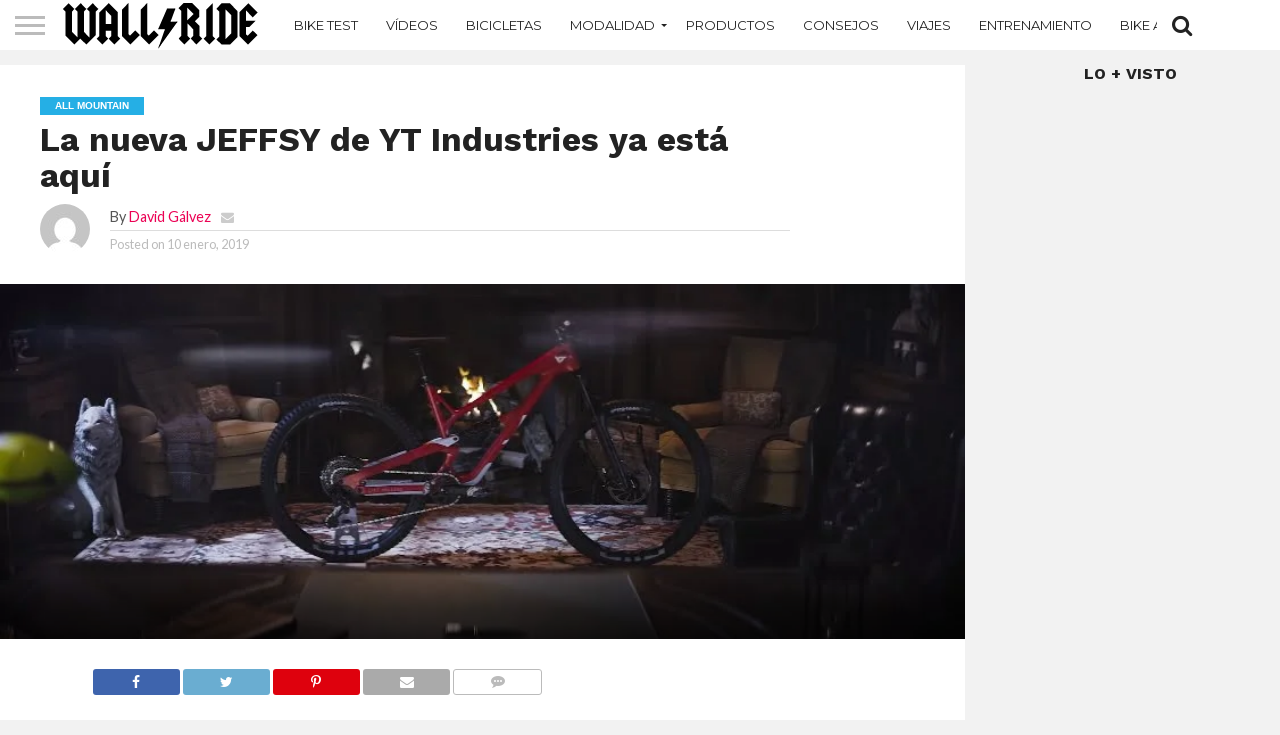

--- FILE ---
content_type: text/html; charset=UTF-8
request_url: https://wallridemag.com/la-nueva-jeffsy-de-yt-industries-ya-esta-aqui/
body_size: 26239
content:
<!DOCTYPE html>
<html lang="es">
<head>
	<!-- Google tag (gtag.js) -->
<script async src="https://www.googletagmanager.com/gtag/js?id=G-5PXPHFDZ8T"></script>
<script>
  window.dataLayer = window.dataLayer || [];
  function gtag(){dataLayer.push(arguments);}
  gtag('js', new Date());

  gtag('config', 'G-5PXPHFDZ8T');
</script>
	<script async src="https://pagead2.googlesyndication.com/pagead/js/adsbygoogle.js?client=ca-pub-7695778768153284"
     crossorigin="anonymous"></script>
	<script async src="https://securepubads.g.doubleclick.net/tag/js/gpt.js"></script>
<script>
  window.googletag = window.googletag || {cmd: []};
  googletag.cmd.push(function() {
    googletag.defineSlot('/170703916/wrm107_300_600', [300, 600], 'div-gpt-ad-1676627875263-0').addService(googletag.pubads());
    googletag.pubads().enableSingleRequest();
    googletag.enableServices();
  });
</script>
	<script async src="https://securepubads.g.doubleclick.net/tag/js/gpt.js"></script>
<script>
  window.googletag = window.googletag || {cmd: []};
  googletag.cmd.push(function() {
    googletag.defineSlot('/170703916/wrm107', [300, 250], 'div-gpt-ad-1676627956919-0').addService(googletag.pubads());
    googletag.pubads().enableSingleRequest();
    googletag.enableServices();
  });
</script>
	<script async src="https://securepubads.g.doubleclick.net/tag/js/gpt.js"></script>
<script>
  window.googletag = window.googletag || {cmd: []};
  googletag.cmd.push(function() {
    googletag.defineSlot('/170703916/Latest', [300, 250], 'div-gpt-ad-1676628003503-0').addService(googletag.pubads());
    googletag.pubads().enableSingleRequest();
    googletag.enableServices();
  });
</script>
<meta charset="UTF-8" >
<meta name="viewport" id="viewport" content="width=device-width, initial-scale=1.0, maximum-scale=1.0, minimum-scale=1.0, user-scalable=no" />


<link rel="alternate" type="application/rss+xml" title="RSS 2.0" href="https://wallridemag.com/feed/" />
<link rel="alternate" type="text/xml" title="RSS .92" href="https://wallridemag.com/feed/rss/" />
<link rel="alternate" type="application/atom+xml" title="Atom 0.3" href="https://wallridemag.com/feed/atom/" />
<link rel="pingback" href="https://wallridemag.com/xmlrpc.php" />

<meta property="og:image" content="https://wallridemag.com/wp-content/uploads/2019/01/YT-Industrie-Jeffsy-2019.jpg" />
<meta name="twitter:image" content="https://wallridemag.com/wp-content/uploads/2019/01/YT-Industrie-Jeffsy-2019.jpg" />

<meta property="og:type" content="article" />
<meta property="og:description" content="¿Quién necesita a Aaron Gwin si tienes a Christopher Walken? La nueva JEFFSY de YT Industries ya está aquí. Muy pronto estará disponible para la venta, de momento tan sólo podremos disfrutar de su imagen unos pocos segundos de esta impresionante máquina de All Mountain. Acerca de YT Industries En 2008, Markus Flossmann fundó YT [&hellip;]" />
<meta name="twitter:card" content="summary">
<meta name="twitter:url" content="https://wallridemag.com/la-nueva-jeffsy-de-yt-industries-ya-esta-aqui/">
<meta name="twitter:title" content="La nueva JEFFSY de YT Industries ya está aquí">
<meta name="twitter:description" content="¿Quién necesita a Aaron Gwin si tienes a Christopher Walken? La nueva JEFFSY de YT Industries ya está aquí. Muy pronto estará disponible para la venta, de momento tan sólo podremos disfrutar de su imagen unos pocos segundos de esta impresionante máquina de All Mountain. Acerca de YT Industries En 2008, Markus Flossmann fundó YT [&hellip;]">


<meta name='robots' content='index, follow, max-image-preview:large, max-snippet:-1, max-video-preview:-1' />

	<!-- This site is optimized with the Yoast SEO plugin v26.8 - https://yoast.com/product/yoast-seo-wordpress/ -->
	<title>La nueva JEFFSY de YT Industries ya está aquí</title>
	<link rel="canonical" href="https://wallridemag.com/la-nueva-jeffsy-de-yt-industries-ya-esta-aqui/" />
	<meta property="og:locale" content="es_ES" />
	<meta property="og:type" content="article" />
	<meta property="og:title" content="La nueva JEFFSY de YT Industries ya está aquí" />
	<meta property="og:description" content="¿Quién necesita a Aaron Gwin si tienes a Christopher Walken? La nueva JEFFSY de YT Industries ya está aquí. Muy pronto estará disponible para la venta, de momento tan sólo podremos disfrutar de su imagen unos pocos segundos de esta impresionante máquina de All Mountain. Acerca de YT Industries En 2008, Markus Flossmann fundó YT [&hellip;]" />
	<meta property="og:url" content="https://wallridemag.com/la-nueva-jeffsy-de-yt-industries-ya-esta-aqui/" />
	<meta property="og:site_name" content="Mountain Bike - Ebike - MTB / Noticias y videos en español" />
	<meta property="article:publisher" content="https://www.facebook.com/wallridemagazine" />
	<meta property="article:published_time" content="2019-01-10T16:51:16+00:00" />
	<meta property="article:modified_time" content="2019-01-11T23:58:37+00:00" />
	<meta property="og:image" content="https://wallridemag.com/wp-content/uploads/2019/01/YT-Industrie-Jeffsy-2019.jpg" />
	<meta property="og:image:width" content="849" />
	<meta property="og:image:height" content="312" />
	<meta property="og:image:type" content="image/jpeg" />
	<meta name="author" content="David Gálvez" />
	<meta name="twitter:card" content="summary_large_image" />
	<meta name="twitter:label1" content="Escrito por" />
	<meta name="twitter:data1" content="David Gálvez" />
	<meta name="twitter:label2" content="Tiempo de lectura" />
	<meta name="twitter:data2" content="1 minuto" />
	<script type="application/ld+json" class="yoast-schema-graph">{"@context":"https://schema.org","@graph":[{"@type":"Article","@id":"https://wallridemag.com/la-nueva-jeffsy-de-yt-industries-ya-esta-aqui/#article","isPartOf":{"@id":"https://wallridemag.com/la-nueva-jeffsy-de-yt-industries-ya-esta-aqui/"},"author":{"name":"David Gálvez","@id":"https://wallridemag.com/#/schema/person/3443d17d1a5e8bc639f208749b0610bf"},"headline":"La nueva JEFFSY de YT Industries ya está aquí","datePublished":"2019-01-10T16:51:16+00:00","dateModified":"2019-01-11T23:58:37+00:00","mainEntityOfPage":{"@id":"https://wallridemag.com/la-nueva-jeffsy-de-yt-industries-ya-esta-aqui/"},"wordCount":212,"commentCount":0,"publisher":{"@id":"https://wallridemag.com/#organization"},"image":{"@id":"https://wallridemag.com/la-nueva-jeffsy-de-yt-industries-ya-esta-aqui/#primaryimage"},"thumbnailUrl":"https://wallridemag.com/wp-content/uploads/2019/01/YT-Industrie-Jeffsy-2019.jpg","keywords":["Featured","Jeffsy","YT Industries"],"articleSection":["All Mountain"],"inLanguage":"es","potentialAction":[{"@type":"CommentAction","name":"Comment","target":["https://wallridemag.com/la-nueva-jeffsy-de-yt-industries-ya-esta-aqui/#respond"]}]},{"@type":"WebPage","@id":"https://wallridemag.com/la-nueva-jeffsy-de-yt-industries-ya-esta-aqui/","url":"https://wallridemag.com/la-nueva-jeffsy-de-yt-industries-ya-esta-aqui/","name":"La nueva JEFFSY de YT Industries ya está aquí","isPartOf":{"@id":"https://wallridemag.com/#website"},"primaryImageOfPage":{"@id":"https://wallridemag.com/la-nueva-jeffsy-de-yt-industries-ya-esta-aqui/#primaryimage"},"image":{"@id":"https://wallridemag.com/la-nueva-jeffsy-de-yt-industries-ya-esta-aqui/#primaryimage"},"thumbnailUrl":"https://wallridemag.com/wp-content/uploads/2019/01/YT-Industrie-Jeffsy-2019.jpg","datePublished":"2019-01-10T16:51:16+00:00","dateModified":"2019-01-11T23:58:37+00:00","breadcrumb":{"@id":"https://wallridemag.com/la-nueva-jeffsy-de-yt-industries-ya-esta-aqui/#breadcrumb"},"inLanguage":"es","potentialAction":[{"@type":"ReadAction","target":["https://wallridemag.com/la-nueva-jeffsy-de-yt-industries-ya-esta-aqui/"]}]},{"@type":"ImageObject","inLanguage":"es","@id":"https://wallridemag.com/la-nueva-jeffsy-de-yt-industries-ya-esta-aqui/#primaryimage","url":"https://wallridemag.com/wp-content/uploads/2019/01/YT-Industrie-Jeffsy-2019.jpg","contentUrl":"https://wallridemag.com/wp-content/uploads/2019/01/YT-Industrie-Jeffsy-2019.jpg","width":849,"height":312},{"@type":"BreadcrumbList","@id":"https://wallridemag.com/la-nueva-jeffsy-de-yt-industries-ya-esta-aqui/#breadcrumb","itemListElement":[{"@type":"ListItem","position":1,"name":"Portada","item":"https://wallridemag.com/"},{"@type":"ListItem","position":2,"name":"Featured","item":"https://wallridemag.com/tag/featured/"},{"@type":"ListItem","position":3,"name":"La nueva JEFFSY de YT Industries ya está aquí"}]},{"@type":"WebSite","@id":"https://wallridemag.com/#website","url":"https://wallridemag.com/","name":"Mountain Bike - Ebike - MTB / Noticias y videos en español","description":"Noticias y videos en español sobre bicicletas de montaña, ebike, enduro, mountain bike, xc, descenso","publisher":{"@id":"https://wallridemag.com/#organization"},"alternateName":"Mountain Bike España","potentialAction":[{"@type":"SearchAction","target":{"@type":"EntryPoint","urlTemplate":"https://wallridemag.com/?s={search_term_string}"},"query-input":{"@type":"PropertyValueSpecification","valueRequired":true,"valueName":"search_term_string"}}],"inLanguage":"es"},{"@type":"Organization","@id":"https://wallridemag.com/#organization","name":"Wallride Mountain Bike","alternateName":"Wallride MTB","url":"https://wallridemag.com/","logo":{"@type":"ImageObject","inLanguage":"es","@id":"https://wallridemag.com/#/schema/logo/image/","url":"https://wallridemag.com/wp-content/uploads/2020/01/logoizquierdopuerta512.jpg","contentUrl":"https://wallridemag.com/wp-content/uploads/2020/01/logoizquierdopuerta512.jpg","width":512,"height":512,"caption":"Wallride Mountain Bike"},"image":{"@id":"https://wallridemag.com/#/schema/logo/image/"},"sameAs":["https://www.facebook.com/wallridemagazine","https://www.instagram.com/wallride/","https://www.youtube.com/channel/UCixIj8397sIO3ramCFsl0PQ"]},{"@type":"Person","@id":"https://wallridemag.com/#/schema/person/3443d17d1a5e8bc639f208749b0610bf","name":"David Gálvez","image":{"@type":"ImageObject","inLanguage":"es","@id":"https://wallridemag.com/#/schema/person/image/","url":"https://secure.gravatar.com/avatar/94f0f6df4b1cd277d935e81d062e1b99d2394477a7ab25d8b9a018fd279204ec?s=96&d=mm&r=g","contentUrl":"https://secure.gravatar.com/avatar/94f0f6df4b1cd277d935e81d062e1b99d2394477a7ab25d8b9a018fd279204ec?s=96&d=mm&r=g","caption":"David Gálvez"},"url":"https://wallridemag.com/author/david-blas/"}]}</script>
	<!-- / Yoast SEO plugin. -->


<link rel='dns-prefetch' href='//netdna.bootstrapcdn.com' />
<link rel='dns-prefetch' href='//fonts.googleapis.com' />
<link rel="alternate" type="application/rss+xml" title="Mountain Bike - Ebike - MTB / Noticias y videos en español &raquo; Feed" href="https://wallridemag.com/feed/" />
<link rel="alternate" type="application/rss+xml" title="Mountain Bike - Ebike - MTB / Noticias y videos en español &raquo; Feed de los comentarios" href="https://wallridemag.com/comments/feed/" />
<link rel="alternate" title="oEmbed (JSON)" type="application/json+oembed" href="https://wallridemag.com/wp-json/oembed/1.0/embed?url=https%3A%2F%2Fwallridemag.com%2Fla-nueva-jeffsy-de-yt-industries-ya-esta-aqui%2F" />
<link rel="alternate" title="oEmbed (XML)" type="text/xml+oembed" href="https://wallridemag.com/wp-json/oembed/1.0/embed?url=https%3A%2F%2Fwallridemag.com%2Fla-nueva-jeffsy-de-yt-industries-ya-esta-aqui%2F&#038;format=xml" />
		<!-- This site uses the Google Analytics by MonsterInsights plugin v9.11.0 - Using Analytics tracking - https://www.monsterinsights.com/ -->
							<script src="//www.googletagmanager.com/gtag/js?id=G-7J6GM4G64V"  data-cfasync="false" data-wpfc-render="false" type="text/javascript" async></script>
			<script data-cfasync="false" data-wpfc-render="false" type="text/javascript">
				var mi_version = '9.11.0';
				var mi_track_user = true;
				var mi_no_track_reason = '';
								var MonsterInsightsDefaultLocations = {"page_location":"https:\/\/wallridemag.com\/la-nueva-jeffsy-de-yt-industries-ya-esta-aqui\/"};
								if ( typeof MonsterInsightsPrivacyGuardFilter === 'function' ) {
					var MonsterInsightsLocations = (typeof MonsterInsightsExcludeQuery === 'object') ? MonsterInsightsPrivacyGuardFilter( MonsterInsightsExcludeQuery ) : MonsterInsightsPrivacyGuardFilter( MonsterInsightsDefaultLocations );
				} else {
					var MonsterInsightsLocations = (typeof MonsterInsightsExcludeQuery === 'object') ? MonsterInsightsExcludeQuery : MonsterInsightsDefaultLocations;
				}

								var disableStrs = [
										'ga-disable-G-7J6GM4G64V',
									];

				/* Function to detect opted out users */
				function __gtagTrackerIsOptedOut() {
					for (var index = 0; index < disableStrs.length; index++) {
						if (document.cookie.indexOf(disableStrs[index] + '=true') > -1) {
							return true;
						}
					}

					return false;
				}

				/* Disable tracking if the opt-out cookie exists. */
				if (__gtagTrackerIsOptedOut()) {
					for (var index = 0; index < disableStrs.length; index++) {
						window[disableStrs[index]] = true;
					}
				}

				/* Opt-out function */
				function __gtagTrackerOptout() {
					for (var index = 0; index < disableStrs.length; index++) {
						document.cookie = disableStrs[index] + '=true; expires=Thu, 31 Dec 2099 23:59:59 UTC; path=/';
						window[disableStrs[index]] = true;
					}
				}

				if ('undefined' === typeof gaOptout) {
					function gaOptout() {
						__gtagTrackerOptout();
					}
				}
								window.dataLayer = window.dataLayer || [];

				window.MonsterInsightsDualTracker = {
					helpers: {},
					trackers: {},
				};
				if (mi_track_user) {
					function __gtagDataLayer() {
						dataLayer.push(arguments);
					}

					function __gtagTracker(type, name, parameters) {
						if (!parameters) {
							parameters = {};
						}

						if (parameters.send_to) {
							__gtagDataLayer.apply(null, arguments);
							return;
						}

						if (type === 'event') {
														parameters.send_to = monsterinsights_frontend.v4_id;
							var hookName = name;
							if (typeof parameters['event_category'] !== 'undefined') {
								hookName = parameters['event_category'] + ':' + name;
							}

							if (typeof MonsterInsightsDualTracker.trackers[hookName] !== 'undefined') {
								MonsterInsightsDualTracker.trackers[hookName](parameters);
							} else {
								__gtagDataLayer('event', name, parameters);
							}
							
						} else {
							__gtagDataLayer.apply(null, arguments);
						}
					}

					__gtagTracker('js', new Date());
					__gtagTracker('set', {
						'developer_id.dZGIzZG': true,
											});
					if ( MonsterInsightsLocations.page_location ) {
						__gtagTracker('set', MonsterInsightsLocations);
					}
										__gtagTracker('config', 'G-7J6GM4G64V', {"forceSSL":"true","link_attribution":"true"} );
										window.gtag = __gtagTracker;										(function () {
						/* https://developers.google.com/analytics/devguides/collection/analyticsjs/ */
						/* ga and __gaTracker compatibility shim. */
						var noopfn = function () {
							return null;
						};
						var newtracker = function () {
							return new Tracker();
						};
						var Tracker = function () {
							return null;
						};
						var p = Tracker.prototype;
						p.get = noopfn;
						p.set = noopfn;
						p.send = function () {
							var args = Array.prototype.slice.call(arguments);
							args.unshift('send');
							__gaTracker.apply(null, args);
						};
						var __gaTracker = function () {
							var len = arguments.length;
							if (len === 0) {
								return;
							}
							var f = arguments[len - 1];
							if (typeof f !== 'object' || f === null || typeof f.hitCallback !== 'function') {
								if ('send' === arguments[0]) {
									var hitConverted, hitObject = false, action;
									if ('event' === arguments[1]) {
										if ('undefined' !== typeof arguments[3]) {
											hitObject = {
												'eventAction': arguments[3],
												'eventCategory': arguments[2],
												'eventLabel': arguments[4],
												'value': arguments[5] ? arguments[5] : 1,
											}
										}
									}
									if ('pageview' === arguments[1]) {
										if ('undefined' !== typeof arguments[2]) {
											hitObject = {
												'eventAction': 'page_view',
												'page_path': arguments[2],
											}
										}
									}
									if (typeof arguments[2] === 'object') {
										hitObject = arguments[2];
									}
									if (typeof arguments[5] === 'object') {
										Object.assign(hitObject, arguments[5]);
									}
									if ('undefined' !== typeof arguments[1].hitType) {
										hitObject = arguments[1];
										if ('pageview' === hitObject.hitType) {
											hitObject.eventAction = 'page_view';
										}
									}
									if (hitObject) {
										action = 'timing' === arguments[1].hitType ? 'timing_complete' : hitObject.eventAction;
										hitConverted = mapArgs(hitObject);
										__gtagTracker('event', action, hitConverted);
									}
								}
								return;
							}

							function mapArgs(args) {
								var arg, hit = {};
								var gaMap = {
									'eventCategory': 'event_category',
									'eventAction': 'event_action',
									'eventLabel': 'event_label',
									'eventValue': 'event_value',
									'nonInteraction': 'non_interaction',
									'timingCategory': 'event_category',
									'timingVar': 'name',
									'timingValue': 'value',
									'timingLabel': 'event_label',
									'page': 'page_path',
									'location': 'page_location',
									'title': 'page_title',
									'referrer' : 'page_referrer',
								};
								for (arg in args) {
																		if (!(!args.hasOwnProperty(arg) || !gaMap.hasOwnProperty(arg))) {
										hit[gaMap[arg]] = args[arg];
									} else {
										hit[arg] = args[arg];
									}
								}
								return hit;
							}

							try {
								f.hitCallback();
							} catch (ex) {
							}
						};
						__gaTracker.create = newtracker;
						__gaTracker.getByName = newtracker;
						__gaTracker.getAll = function () {
							return [];
						};
						__gaTracker.remove = noopfn;
						__gaTracker.loaded = true;
						window['__gaTracker'] = __gaTracker;
					})();
									} else {
										console.log("");
					(function () {
						function __gtagTracker() {
							return null;
						}

						window['__gtagTracker'] = __gtagTracker;
						window['gtag'] = __gtagTracker;
					})();
									}
			</script>
							<!-- / Google Analytics by MonsterInsights -->
		<style id='wp-img-auto-sizes-contain-inline-css' type='text/css'>
img:is([sizes=auto i],[sizes^="auto," i]){contain-intrinsic-size:3000px 1500px}
/*# sourceURL=wp-img-auto-sizes-contain-inline-css */
</style>
<style id='wp-block-paragraph-inline-css' type='text/css'>
.is-small-text{font-size:.875em}.is-regular-text{font-size:1em}.is-large-text{font-size:2.25em}.is-larger-text{font-size:3em}.has-drop-cap:not(:focus):first-letter{float:left;font-size:8.4em;font-style:normal;font-weight:100;line-height:.68;margin:.05em .1em 0 0;text-transform:uppercase}body.rtl .has-drop-cap:not(:focus):first-letter{float:none;margin-left:.1em}p.has-drop-cap.has-background{overflow:hidden}:root :where(p.has-background){padding:1.25em 2.375em}:where(p.has-text-color:not(.has-link-color)) a{color:inherit}p.has-text-align-left[style*="writing-mode:vertical-lr"],p.has-text-align-right[style*="writing-mode:vertical-rl"]{rotate:180deg}
/*# sourceURL=https://wallridemag.com/wp-includes/blocks/paragraph/style.min.css */
</style>
<style id='wp-emoji-styles-inline-css' type='text/css'>

	img.wp-smiley, img.emoji {
		display: inline !important;
		border: none !important;
		box-shadow: none !important;
		height: 1em !important;
		width: 1em !important;
		margin: 0 0.07em !important;
		vertical-align: -0.1em !important;
		background: none !important;
		padding: 0 !important;
	}
/*# sourceURL=wp-emoji-styles-inline-css */
</style>
<style id='wp-block-library-inline-css' type='text/css'>
:root{--wp-block-synced-color:#7a00df;--wp-block-synced-color--rgb:122,0,223;--wp-bound-block-color:var(--wp-block-synced-color);--wp-editor-canvas-background:#ddd;--wp-admin-theme-color:#007cba;--wp-admin-theme-color--rgb:0,124,186;--wp-admin-theme-color-darker-10:#006ba1;--wp-admin-theme-color-darker-10--rgb:0,107,160.5;--wp-admin-theme-color-darker-20:#005a87;--wp-admin-theme-color-darker-20--rgb:0,90,135;--wp-admin-border-width-focus:2px}@media (min-resolution:192dpi){:root{--wp-admin-border-width-focus:1.5px}}.wp-element-button{cursor:pointer}:root .has-very-light-gray-background-color{background-color:#eee}:root .has-very-dark-gray-background-color{background-color:#313131}:root .has-very-light-gray-color{color:#eee}:root .has-very-dark-gray-color{color:#313131}:root .has-vivid-green-cyan-to-vivid-cyan-blue-gradient-background{background:linear-gradient(135deg,#00d084,#0693e3)}:root .has-purple-crush-gradient-background{background:linear-gradient(135deg,#34e2e4,#4721fb 50%,#ab1dfe)}:root .has-hazy-dawn-gradient-background{background:linear-gradient(135deg,#faaca8,#dad0ec)}:root .has-subdued-olive-gradient-background{background:linear-gradient(135deg,#fafae1,#67a671)}:root .has-atomic-cream-gradient-background{background:linear-gradient(135deg,#fdd79a,#004a59)}:root .has-nightshade-gradient-background{background:linear-gradient(135deg,#330968,#31cdcf)}:root .has-midnight-gradient-background{background:linear-gradient(135deg,#020381,#2874fc)}:root{--wp--preset--font-size--normal:16px;--wp--preset--font-size--huge:42px}.has-regular-font-size{font-size:1em}.has-larger-font-size{font-size:2.625em}.has-normal-font-size{font-size:var(--wp--preset--font-size--normal)}.has-huge-font-size{font-size:var(--wp--preset--font-size--huge)}.has-text-align-center{text-align:center}.has-text-align-left{text-align:left}.has-text-align-right{text-align:right}.has-fit-text{white-space:nowrap!important}#end-resizable-editor-section{display:none}.aligncenter{clear:both}.items-justified-left{justify-content:flex-start}.items-justified-center{justify-content:center}.items-justified-right{justify-content:flex-end}.items-justified-space-between{justify-content:space-between}.screen-reader-text{border:0;clip-path:inset(50%);height:1px;margin:-1px;overflow:hidden;padding:0;position:absolute;width:1px;word-wrap:normal!important}.screen-reader-text:focus{background-color:#ddd;clip-path:none;color:#444;display:block;font-size:1em;height:auto;left:5px;line-height:normal;padding:15px 23px 14px;text-decoration:none;top:5px;width:auto;z-index:100000}html :where(.has-border-color){border-style:solid}html :where([style*=border-top-color]){border-top-style:solid}html :where([style*=border-right-color]){border-right-style:solid}html :where([style*=border-bottom-color]){border-bottom-style:solid}html :where([style*=border-left-color]){border-left-style:solid}html :where([style*=border-width]){border-style:solid}html :where([style*=border-top-width]){border-top-style:solid}html :where([style*=border-right-width]){border-right-style:solid}html :where([style*=border-bottom-width]){border-bottom-style:solid}html :where([style*=border-left-width]){border-left-style:solid}html :where(img[class*=wp-image-]){height:auto;max-width:100%}:where(figure){margin:0 0 1em}html :where(.is-position-sticky){--wp-admin--admin-bar--position-offset:var(--wp-admin--admin-bar--height,0px)}@media screen and (max-width:600px){html :where(.is-position-sticky){--wp-admin--admin-bar--position-offset:0px}}

/*# sourceURL=wp-block-library-inline-css */
</style><style id='wp-block-heading-inline-css' type='text/css'>
h1:where(.wp-block-heading).has-background,h2:where(.wp-block-heading).has-background,h3:where(.wp-block-heading).has-background,h4:where(.wp-block-heading).has-background,h5:where(.wp-block-heading).has-background,h6:where(.wp-block-heading).has-background{padding:1.25em 2.375em}h1.has-text-align-left[style*=writing-mode]:where([style*=vertical-lr]),h1.has-text-align-right[style*=writing-mode]:where([style*=vertical-rl]),h2.has-text-align-left[style*=writing-mode]:where([style*=vertical-lr]),h2.has-text-align-right[style*=writing-mode]:where([style*=vertical-rl]),h3.has-text-align-left[style*=writing-mode]:where([style*=vertical-lr]),h3.has-text-align-right[style*=writing-mode]:where([style*=vertical-rl]),h4.has-text-align-left[style*=writing-mode]:where([style*=vertical-lr]),h4.has-text-align-right[style*=writing-mode]:where([style*=vertical-rl]),h5.has-text-align-left[style*=writing-mode]:where([style*=vertical-lr]),h5.has-text-align-right[style*=writing-mode]:where([style*=vertical-rl]),h6.has-text-align-left[style*=writing-mode]:where([style*=vertical-lr]),h6.has-text-align-right[style*=writing-mode]:where([style*=vertical-rl]){rotate:180deg}
/*# sourceURL=https://wallridemag.com/wp-includes/blocks/heading/style.min.css */
</style>
<style id='wp-block-quote-inline-css' type='text/css'>
.wp-block-quote{box-sizing:border-box;overflow-wrap:break-word}.wp-block-quote.is-large:where(:not(.is-style-plain)),.wp-block-quote.is-style-large:where(:not(.is-style-plain)){margin-bottom:1em;padding:0 1em}.wp-block-quote.is-large:where(:not(.is-style-plain)) p,.wp-block-quote.is-style-large:where(:not(.is-style-plain)) p{font-size:1.5em;font-style:italic;line-height:1.6}.wp-block-quote.is-large:where(:not(.is-style-plain)) cite,.wp-block-quote.is-large:where(:not(.is-style-plain)) footer,.wp-block-quote.is-style-large:where(:not(.is-style-plain)) cite,.wp-block-quote.is-style-large:where(:not(.is-style-plain)) footer{font-size:1.125em;text-align:right}.wp-block-quote>cite{display:block}
/*# sourceURL=https://wallridemag.com/wp-includes/blocks/quote/style.min.css */
</style>
<style id='global-styles-inline-css' type='text/css'>
:root{--wp--preset--aspect-ratio--square: 1;--wp--preset--aspect-ratio--4-3: 4/3;--wp--preset--aspect-ratio--3-4: 3/4;--wp--preset--aspect-ratio--3-2: 3/2;--wp--preset--aspect-ratio--2-3: 2/3;--wp--preset--aspect-ratio--16-9: 16/9;--wp--preset--aspect-ratio--9-16: 9/16;--wp--preset--color--black: #000000;--wp--preset--color--cyan-bluish-gray: #abb8c3;--wp--preset--color--white: #ffffff;--wp--preset--color--pale-pink: #f78da7;--wp--preset--color--vivid-red: #cf2e2e;--wp--preset--color--luminous-vivid-orange: #ff6900;--wp--preset--color--luminous-vivid-amber: #fcb900;--wp--preset--color--light-green-cyan: #7bdcb5;--wp--preset--color--vivid-green-cyan: #00d084;--wp--preset--color--pale-cyan-blue: #8ed1fc;--wp--preset--color--vivid-cyan-blue: #0693e3;--wp--preset--color--vivid-purple: #9b51e0;--wp--preset--gradient--vivid-cyan-blue-to-vivid-purple: linear-gradient(135deg,rgb(6,147,227) 0%,rgb(155,81,224) 100%);--wp--preset--gradient--light-green-cyan-to-vivid-green-cyan: linear-gradient(135deg,rgb(122,220,180) 0%,rgb(0,208,130) 100%);--wp--preset--gradient--luminous-vivid-amber-to-luminous-vivid-orange: linear-gradient(135deg,rgb(252,185,0) 0%,rgb(255,105,0) 100%);--wp--preset--gradient--luminous-vivid-orange-to-vivid-red: linear-gradient(135deg,rgb(255,105,0) 0%,rgb(207,46,46) 100%);--wp--preset--gradient--very-light-gray-to-cyan-bluish-gray: linear-gradient(135deg,rgb(238,238,238) 0%,rgb(169,184,195) 100%);--wp--preset--gradient--cool-to-warm-spectrum: linear-gradient(135deg,rgb(74,234,220) 0%,rgb(151,120,209) 20%,rgb(207,42,186) 40%,rgb(238,44,130) 60%,rgb(251,105,98) 80%,rgb(254,248,76) 100%);--wp--preset--gradient--blush-light-purple: linear-gradient(135deg,rgb(255,206,236) 0%,rgb(152,150,240) 100%);--wp--preset--gradient--blush-bordeaux: linear-gradient(135deg,rgb(254,205,165) 0%,rgb(254,45,45) 50%,rgb(107,0,62) 100%);--wp--preset--gradient--luminous-dusk: linear-gradient(135deg,rgb(255,203,112) 0%,rgb(199,81,192) 50%,rgb(65,88,208) 100%);--wp--preset--gradient--pale-ocean: linear-gradient(135deg,rgb(255,245,203) 0%,rgb(182,227,212) 50%,rgb(51,167,181) 100%);--wp--preset--gradient--electric-grass: linear-gradient(135deg,rgb(202,248,128) 0%,rgb(113,206,126) 100%);--wp--preset--gradient--midnight: linear-gradient(135deg,rgb(2,3,129) 0%,rgb(40,116,252) 100%);--wp--preset--font-size--small: 13px;--wp--preset--font-size--medium: 20px;--wp--preset--font-size--large: 36px;--wp--preset--font-size--x-large: 42px;--wp--preset--spacing--20: 0.44rem;--wp--preset--spacing--30: 0.67rem;--wp--preset--spacing--40: 1rem;--wp--preset--spacing--50: 1.5rem;--wp--preset--spacing--60: 2.25rem;--wp--preset--spacing--70: 3.38rem;--wp--preset--spacing--80: 5.06rem;--wp--preset--shadow--natural: 6px 6px 9px rgba(0, 0, 0, 0.2);--wp--preset--shadow--deep: 12px 12px 50px rgba(0, 0, 0, 0.4);--wp--preset--shadow--sharp: 6px 6px 0px rgba(0, 0, 0, 0.2);--wp--preset--shadow--outlined: 6px 6px 0px -3px rgb(255, 255, 255), 6px 6px rgb(0, 0, 0);--wp--preset--shadow--crisp: 6px 6px 0px rgb(0, 0, 0);}:where(.is-layout-flex){gap: 0.5em;}:where(.is-layout-grid){gap: 0.5em;}body .is-layout-flex{display: flex;}.is-layout-flex{flex-wrap: wrap;align-items: center;}.is-layout-flex > :is(*, div){margin: 0;}body .is-layout-grid{display: grid;}.is-layout-grid > :is(*, div){margin: 0;}:where(.wp-block-columns.is-layout-flex){gap: 2em;}:where(.wp-block-columns.is-layout-grid){gap: 2em;}:where(.wp-block-post-template.is-layout-flex){gap: 1.25em;}:where(.wp-block-post-template.is-layout-grid){gap: 1.25em;}.has-black-color{color: var(--wp--preset--color--black) !important;}.has-cyan-bluish-gray-color{color: var(--wp--preset--color--cyan-bluish-gray) !important;}.has-white-color{color: var(--wp--preset--color--white) !important;}.has-pale-pink-color{color: var(--wp--preset--color--pale-pink) !important;}.has-vivid-red-color{color: var(--wp--preset--color--vivid-red) !important;}.has-luminous-vivid-orange-color{color: var(--wp--preset--color--luminous-vivid-orange) !important;}.has-luminous-vivid-amber-color{color: var(--wp--preset--color--luminous-vivid-amber) !important;}.has-light-green-cyan-color{color: var(--wp--preset--color--light-green-cyan) !important;}.has-vivid-green-cyan-color{color: var(--wp--preset--color--vivid-green-cyan) !important;}.has-pale-cyan-blue-color{color: var(--wp--preset--color--pale-cyan-blue) !important;}.has-vivid-cyan-blue-color{color: var(--wp--preset--color--vivid-cyan-blue) !important;}.has-vivid-purple-color{color: var(--wp--preset--color--vivid-purple) !important;}.has-black-background-color{background-color: var(--wp--preset--color--black) !important;}.has-cyan-bluish-gray-background-color{background-color: var(--wp--preset--color--cyan-bluish-gray) !important;}.has-white-background-color{background-color: var(--wp--preset--color--white) !important;}.has-pale-pink-background-color{background-color: var(--wp--preset--color--pale-pink) !important;}.has-vivid-red-background-color{background-color: var(--wp--preset--color--vivid-red) !important;}.has-luminous-vivid-orange-background-color{background-color: var(--wp--preset--color--luminous-vivid-orange) !important;}.has-luminous-vivid-amber-background-color{background-color: var(--wp--preset--color--luminous-vivid-amber) !important;}.has-light-green-cyan-background-color{background-color: var(--wp--preset--color--light-green-cyan) !important;}.has-vivid-green-cyan-background-color{background-color: var(--wp--preset--color--vivid-green-cyan) !important;}.has-pale-cyan-blue-background-color{background-color: var(--wp--preset--color--pale-cyan-blue) !important;}.has-vivid-cyan-blue-background-color{background-color: var(--wp--preset--color--vivid-cyan-blue) !important;}.has-vivid-purple-background-color{background-color: var(--wp--preset--color--vivid-purple) !important;}.has-black-border-color{border-color: var(--wp--preset--color--black) !important;}.has-cyan-bluish-gray-border-color{border-color: var(--wp--preset--color--cyan-bluish-gray) !important;}.has-white-border-color{border-color: var(--wp--preset--color--white) !important;}.has-pale-pink-border-color{border-color: var(--wp--preset--color--pale-pink) !important;}.has-vivid-red-border-color{border-color: var(--wp--preset--color--vivid-red) !important;}.has-luminous-vivid-orange-border-color{border-color: var(--wp--preset--color--luminous-vivid-orange) !important;}.has-luminous-vivid-amber-border-color{border-color: var(--wp--preset--color--luminous-vivid-amber) !important;}.has-light-green-cyan-border-color{border-color: var(--wp--preset--color--light-green-cyan) !important;}.has-vivid-green-cyan-border-color{border-color: var(--wp--preset--color--vivid-green-cyan) !important;}.has-pale-cyan-blue-border-color{border-color: var(--wp--preset--color--pale-cyan-blue) !important;}.has-vivid-cyan-blue-border-color{border-color: var(--wp--preset--color--vivid-cyan-blue) !important;}.has-vivid-purple-border-color{border-color: var(--wp--preset--color--vivid-purple) !important;}.has-vivid-cyan-blue-to-vivid-purple-gradient-background{background: var(--wp--preset--gradient--vivid-cyan-blue-to-vivid-purple) !important;}.has-light-green-cyan-to-vivid-green-cyan-gradient-background{background: var(--wp--preset--gradient--light-green-cyan-to-vivid-green-cyan) !important;}.has-luminous-vivid-amber-to-luminous-vivid-orange-gradient-background{background: var(--wp--preset--gradient--luminous-vivid-amber-to-luminous-vivid-orange) !important;}.has-luminous-vivid-orange-to-vivid-red-gradient-background{background: var(--wp--preset--gradient--luminous-vivid-orange-to-vivid-red) !important;}.has-very-light-gray-to-cyan-bluish-gray-gradient-background{background: var(--wp--preset--gradient--very-light-gray-to-cyan-bluish-gray) !important;}.has-cool-to-warm-spectrum-gradient-background{background: var(--wp--preset--gradient--cool-to-warm-spectrum) !important;}.has-blush-light-purple-gradient-background{background: var(--wp--preset--gradient--blush-light-purple) !important;}.has-blush-bordeaux-gradient-background{background: var(--wp--preset--gradient--blush-bordeaux) !important;}.has-luminous-dusk-gradient-background{background: var(--wp--preset--gradient--luminous-dusk) !important;}.has-pale-ocean-gradient-background{background: var(--wp--preset--gradient--pale-ocean) !important;}.has-electric-grass-gradient-background{background: var(--wp--preset--gradient--electric-grass) !important;}.has-midnight-gradient-background{background: var(--wp--preset--gradient--midnight) !important;}.has-small-font-size{font-size: var(--wp--preset--font-size--small) !important;}.has-medium-font-size{font-size: var(--wp--preset--font-size--medium) !important;}.has-large-font-size{font-size: var(--wp--preset--font-size--large) !important;}.has-x-large-font-size{font-size: var(--wp--preset--font-size--x-large) !important;}
/*# sourceURL=global-styles-inline-css */
</style>

<style id='classic-theme-styles-inline-css' type='text/css'>
/*! This file is auto-generated */
.wp-block-button__link{color:#fff;background-color:#32373c;border-radius:9999px;box-shadow:none;text-decoration:none;padding:calc(.667em + 2px) calc(1.333em + 2px);font-size:1.125em}.wp-block-file__button{background:#32373c;color:#fff;text-decoration:none}
/*# sourceURL=/wp-includes/css/classic-themes.min.css */
</style>
<link rel="stylesheet" href="https://wallridemag.com/wp-content/cache/minify/9aa5f.css" media="all" />

<link rel='stylesheet' id='mvp-fontawesome-css' href='//netdna.bootstrapcdn.com/font-awesome/4.7.0/css/font-awesome.css?ver=6.9' type='text/css' media='all' />
<link rel="stylesheet" href="https://wallridemag.com/wp-content/cache/minify/f0b0d.css" media="all" />

<link rel='stylesheet' id='mvp-fonts-css' href='//fonts.googleapis.com/css?family=Oswald%3A400%2C700%7CLato%3A400%2C700%7CWork+Sans%3A900%7CMontserrat%3A400%2C700%7COpen+Sans%3A800%7CPlayfair+Display%3A400%2C700%2C900%7CQuicksand%7CRaleway%3A200%2C400%2C700%7CRoboto+Slab%3A400%2C700%7CWork+Sans%3A100%2C200%2C300%2C400%2C500%2C600%2C700%2C800%2C900%7CMontserrat%3A100%2C200%2C300%2C400%2C500%2C600%2C700%2C800%2C900%7CWork+Sans%3A100%2C200%2C300%2C400%2C500%2C600%2C700%2C800%2C900%7CLato%3A100%2C200%2C300%2C400%2C500%2C600%2C700%2C800%2C900%7CMontserrat%3A100%2C200%2C300%2C400%2C500%2C600%2C700%2C800%2C900%26subset%3Dlatin%2Clatin-ext%2Ccyrillic%2Ccyrillic-ext%2Cgreek-ext%2Cgreek%2Cvietnamese' type='text/css' media='all' />
<link rel="stylesheet" href="https://wallridemag.com/wp-content/cache/minify/284d1.css" media="all" />



<script data-cfasync="false" data-wpfc-render="false" type="text/javascript" id='monsterinsights-frontend-script-js-extra'>/* <![CDATA[ */
var monsterinsights_frontend = {"js_events_tracking":"true","download_extensions":"doc,pdf,ppt,zip,xls,docx,pptx,xlsx","inbound_paths":"[{\"path\":\"\\\/go\\\/\",\"label\":\"affiliate\"},{\"path\":\"\\\/recommend\\\/\",\"label\":\"affiliate\"}]","home_url":"https:\/\/wallridemag.com","hash_tracking":"false","v4_id":"G-7J6GM4G64V"};/* ]]> */
</script>
<script src="https://wallridemag.com/wp-content/cache/minify/818c0.js"></script>


<link rel="https://api.w.org/" href="https://wallridemag.com/wp-json/" /><link rel="alternate" title="JSON" type="application/json" href="https://wallridemag.com/wp-json/wp/v2/posts/7700" /><link rel="EditURI" type="application/rsd+xml" title="RSD" href="https://wallridemag.com/xmlrpc.php?rsd" />
<meta name="generator" content="WordPress 6.9" />
<link rel='shortlink' href='https://wallridemag.com/?p=7700' />

<style type='text/css'>

#wallpaper {
	background: url() no-repeat 50% 0;
	}
body,
.blog-widget-text p,
.feat-widget-text p,
.post-info-right,
span.post-excerpt,
span.feat-caption,
span.soc-count-text,
#content-main p,
#commentspopup .comments-pop,
.archive-list-text p,
.author-box-bot p,
#post-404 p,
.foot-widget,
#home-feat-text p,
.feat-top2-left-text p,
.feat-wide1-text p,
.feat-wide4-text p,
#content-main table,
.foot-copy p,
.video-main-text p {
	font-family: 'Lato', sans-serif;
	}

a,
a:visited,
.post-info-name a {
	color: #eb0254;
	}

a:hover {
	color: #999999;
	}

.fly-but-wrap,
span.feat-cat,
span.post-head-cat,
.prev-next-text a,
.prev-next-text a:visited,
.prev-next-text a:hover {
	background: #eb0254;
	}

.fly-but-wrap {
	background: #eb0254;
	}

.fly-but-wrap span {
	background: #ffffff;
	}

.woocommerce .star-rating span:before {
	color: #eb0254;
	}

.woocommerce .widget_price_filter .ui-slider .ui-slider-range,
.woocommerce .widget_price_filter .ui-slider .ui-slider-handle {
	background-color: #eb0254;
	}

.woocommerce span.onsale,
.woocommerce #respond input#submit.alt,
.woocommerce a.button.alt,
.woocommerce button.button.alt,
.woocommerce input.button.alt,
.woocommerce #respond input#submit.alt:hover,
.woocommerce a.button.alt:hover,
.woocommerce button.button.alt:hover,
.woocommerce input.button.alt:hover {
	background-color: #eb0254;
	}

span.post-header {
	border-top: 4px solid #eb0254;
	}

#main-nav-wrap,
nav.main-menu-wrap,
.nav-logo,
.nav-right-wrap,
.nav-menu-out,
.nav-logo-out,
#head-main-top {
	-webkit-backface-visibility: hidden;
	background: #eb0254;
	}

nav.main-menu-wrap ul li a,
.nav-menu-out:hover ul li:hover a,
.nav-menu-out:hover span.nav-search-but:hover i,
.nav-menu-out:hover span.nav-soc-but:hover i,
span.nav-search-but i,
span.nav-soc-but i {
	color: #ffffff;
	}

.nav-menu-out:hover li.menu-item-has-children:hover a:after,
nav.main-menu-wrap ul li.menu-item-has-children a:after {
	border-color: #ffffff transparent transparent transparent;
	}

.nav-menu-out:hover ul li a,
.nav-menu-out:hover span.nav-search-but i,
.nav-menu-out:hover span.nav-soc-but i {
	color: #fdacc8;
	}

.nav-menu-out:hover li.menu-item-has-children a:after {
	border-color: #fdacc8 transparent transparent transparent;
	}

.nav-menu-out:hover ul li ul.mega-list li a,
.side-list-text p,
.row-widget-text p,
.blog-widget-text h2,
.feat-widget-text h2,
.archive-list-text h2,
h2.author-list-head a,
.mvp-related-text a {
	color: #222222;
	}

ul.mega-list li:hover a,
ul.side-list li:hover .side-list-text p,
ul.row-widget-list li:hover .row-widget-text p,
ul.blog-widget-list li:hover .blog-widget-text h2,
.feat-widget-wrap:hover .feat-widget-text h2,
ul.archive-list li:hover .archive-list-text h2,
ul.archive-col-list li:hover .archive-list-text h2,
h2.author-list-head a:hover,
.mvp-related-posts ul li:hover .mvp-related-text a {
	color: #999999 !important;
	}

span.more-posts-text,
a.inf-more-but,
#comments-button a,
#comments-button span.comment-but-text {
	border: 1px solid #eb0254;
	}

span.more-posts-text,
a.inf-more-but,
#comments-button a,
#comments-button span.comment-but-text {
	color: #eb0254 !important;
	}

#comments-button a:hover,
#comments-button span.comment-but-text:hover,
a.inf-more-but:hover,
span.more-posts-text:hover {
	background: #eb0254;
	}

nav.main-menu-wrap ul li a,
ul.col-tabs li a,
nav.fly-nav-menu ul li a,
.foot-menu .menu li a {
	font-family: 'Montserrat', sans-serif;
	}

.feat-top2-right-text h2,
.side-list-text p,
.side-full-text p,
.row-widget-text p,
.feat-widget-text h2,
.blog-widget-text h2,
.prev-next-text a,
.prev-next-text a:visited,
.prev-next-text a:hover,
span.post-header,
.archive-list-text h2,
#woo-content h1.page-title,
.woocommerce div.product .product_title,
.woocommerce ul.products li.product h3,
.video-main-text h2,
.mvp-related-text a {
	font-family: 'Montserrat', sans-serif;
	}

.feat-wide-sub-text h2,
#home-feat-text h2,
.feat-top2-left-text h2,
.feat-wide1-text h2,
.feat-wide4-text h2,
.feat-wide5-text h2,
h1.post-title,
#content-main h1.post-title,
#post-404 h1,
h1.post-title-wide,
#content-main blockquote p,
#commentspopup #content-main h1 {
	font-family: 'Work Sans', sans-serif;
	}

h3.home-feat-title,
h3.side-list-title,
#infscr-loading,
.score-nav-menu select,
h1.cat-head,
h1.arch-head,
h2.author-list-head,
h3.foot-head,
.woocommerce ul.product_list_widget span.product-title,
.woocommerce ul.product_list_widget li a,
.woocommerce #reviews #comments ol.commentlist li .comment-text p.meta,
.woocommerce .related h2,
.woocommerce div.product .woocommerce-tabs .panel h2,
.woocommerce div.product .product_title,
#content-main h1,
#content-main h2,
#content-main h3,
#content-main h4,
#content-main h5,
#content-main h6 {
	font-family: 'Work Sans', sans-serif;
	}

</style>
	
<style type="text/css">



.nav-links {
	display: none;
	}







	
	.feat-info-views {
		display: none;
	}

</style>

<style type="text/css" id="custom-background-css">
body.custom-background { background-color: #f2f2f2; }
</style>
	<link rel="icon" href="https://wallridemag.com/wp-content/uploads/2020/01/cropped-logoizquierdopuerta512-32x32.jpg" sizes="32x32" />
<link rel="icon" href="https://wallridemag.com/wp-content/uploads/2020/01/cropped-logoizquierdopuerta512-192x192.jpg" sizes="192x192" />
<link rel="apple-touch-icon" href="https://wallridemag.com/wp-content/uploads/2020/01/cropped-logoizquierdopuerta512-180x180.jpg" />
<meta name="msapplication-TileImage" content="https://wallridemag.com/wp-content/uploads/2020/01/cropped-logoizquierdopuerta512-270x270.jpg" />

</head>

<body class="wp-singular post-template-default single single-post postid-7700 single-format-video custom-background wp-embed-responsive wp-theme-flex-mag">
	<div id="site" class="left relative">
		<div id="site-wrap" class="left relative">
						<div id="fly-wrap">
	<div class="fly-wrap-out">
		<div class="fly-side-wrap">
			<ul class="fly-bottom-soc left relative">
																					<li class="inst-soc">
						<a href="https://www.instagram.com/wallride/" target="_blank">
						<i class="fa fa-instagram fa-2"></i>
						</a>
					</li>
													<li class="yt-soc">
						<a href="https://www.youtube.com/wallridemtb" target="_blank">
						<i class="fa fa-youtube-play fa-2"></i>
						</a>
					</li>
																					<li class="rss-soc">
						<a href="https://wallridemag.com/feed/rss/" target="_blank">
						<i class="fa fa-rss fa-2"></i>
						</a>
					</li>
							</ul>
		</div><!--fly-side-wrap-->
		<div class="fly-wrap-in">
			<div id="fly-menu-wrap">
				<nav class="fly-nav-menu left relative">
					<div class="menu-main-menu-container"><ul id="menu-main-menu" class="menu"><li id="menu-item-32602" class="menu-item menu-item-type-taxonomy menu-item-object-category menu-item-32602"><a href="https://wallridemag.com/bike-test/">Bike Test</a></li>
<li id="menu-item-29943" class="menu-item menu-item-type-taxonomy menu-item-object-category menu-item-29943"><a href="https://wallridemag.com/video/">Vídeos</a></li>
<li id="menu-item-30556" class="menu-item menu-item-type-taxonomy menu-item-object-category menu-item-30556"><a href="https://wallridemag.com/bicicletas/">Bicicletas</a></li>
<li id="menu-item-7411" class="menu-item menu-item-type-taxonomy menu-item-object-category menu-item-has-children menu-item-7411"><a href="https://wallridemag.com/aventura/">MODALIDAD</a>
<ul class="sub-menu">
	<li id="menu-item-26104" class="menu-item menu-item-type-taxonomy menu-item-object-category menu-item-26104"><a href="https://wallridemag.com/mountain-bike/">Mountain Bike</a></li>
	<li id="menu-item-26099" class="menu-item menu-item-type-taxonomy menu-item-object-category menu-item-26099"><a href="https://wallridemag.com/e-bikes/">E-Bikes</a></li>
	<li id="menu-item-26103" class="menu-item menu-item-type-taxonomy menu-item-object-category menu-item-26103"><a href="https://wallridemag.com/gravel/">Gravel</a></li>
	<li id="menu-item-26100" class="menu-item menu-item-type-taxonomy menu-item-object-category menu-item-26100"><a href="https://wallridemag.com/enduro/">Enduro</a></li>
	<li id="menu-item-26092" class="menu-item menu-item-type-taxonomy menu-item-object-category current-post-ancestor current-menu-parent current-post-parent menu-item-26092"><a href="https://wallridemag.com/all-mountain/">All Mountain</a></li>
	<li id="menu-item-26978" class="menu-item menu-item-type-taxonomy menu-item-object-category menu-item-26978"><a href="https://wallridemag.com/aventura/">Aventura</a></li>
	<li id="menu-item-26102" class="menu-item menu-item-type-taxonomy menu-item-object-category menu-item-26102"><a href="https://wallridemag.com/freeride/">Freeride</a></li>
	<li id="menu-item-26096" class="menu-item menu-item-type-taxonomy menu-item-object-category menu-item-26096"><a href="https://wallridemag.com/descenso/">Descenso</a></li>
	<li id="menu-item-26097" class="menu-item menu-item-type-taxonomy menu-item-object-category menu-item-26097"><a href="https://wallridemag.com/descenso-urbano/">Descenso Urbano</a></li>
	<li id="menu-item-26098" class="menu-item menu-item-type-taxonomy menu-item-object-category menu-item-26098"><a href="https://wallridemag.com/dirt-jump/">Dirt Jump</a></li>
	<li id="menu-item-26109" class="menu-item menu-item-type-taxonomy menu-item-object-category menu-item-26109"><a href="https://wallridemag.com/xc/">XC</a></li>
	<li id="menu-item-26101" class="menu-item menu-item-type-taxonomy menu-item-object-category menu-item-26101"><a href="https://wallridemag.com/fatbike/">Fatbike</a></li>
	<li id="menu-item-26091" class="menu-item menu-item-type-taxonomy menu-item-object-category menu-item-26091"><a href="https://wallridemag.com/bmx/">BMX</a></li>
	<li id="menu-item-26105" class="menu-item menu-item-type-taxonomy menu-item-object-category menu-item-26105"><a href="https://wallridemag.com/pumptrack/">Pumptrack</a></li>
	<li id="menu-item-26106" class="menu-item menu-item-type-taxonomy menu-item-object-category menu-item-26106"><a href="https://wallridemag.com/slopestyle/">Slopestyle</a></li>
	<li id="menu-item-26107" class="menu-item menu-item-type-taxonomy menu-item-object-category menu-item-26107"><a href="https://wallridemag.com/trial/">Trial</a></li>
	<li id="menu-item-26095" class="menu-item menu-item-type-taxonomy menu-item-object-category menu-item-26095"><a href="https://wallridemag.com/cicloturismo/">Cicloturismo</a></li>
	<li id="menu-item-26093" class="menu-item menu-item-type-taxonomy menu-item-object-category menu-item-26093"><a href="https://wallridemag.com/carretera/">Carretera</a></li>
	<li id="menu-item-30482" class="menu-item menu-item-type-taxonomy menu-item-object-category menu-item-30482"><a href="https://wallridemag.com/urban/">Urban</a></li>
	<li id="menu-item-26094" class="menu-item menu-item-type-taxonomy menu-item-object-category menu-item-26094"><a href="https://wallridemag.com/ciclocross/">Ciclocross</a></li>
	<li id="menu-item-26110" class="menu-item menu-item-type-taxonomy menu-item-object-category menu-item-26110"><a href="https://wallridemag.com/triatlon/">Triatlón</a></li>
</ul>
</li>
<li id="menu-item-2869" class="menu-item menu-item-type-taxonomy menu-item-object-category menu-item-2869"><a href="https://wallridemag.com/productos/">Productos</a></li>
<li id="menu-item-3143" class="menu-item menu-item-type-taxonomy menu-item-object-category menu-item-3143"><a href="https://wallridemag.com/consejos/">Consejos</a></li>
<li id="menu-item-28032" class="menu-item menu-item-type-taxonomy menu-item-object-category menu-item-28032"><a href="https://wallridemag.com/viajes/">Viajes</a></li>
<li id="menu-item-2902" class="menu-item menu-item-type-taxonomy menu-item-object-category menu-item-2902"><a href="https://wallridemag.com/entrenamiento/">Entrenamiento</a></li>
<li id="menu-item-8386" class="menu-item menu-item-type-taxonomy menu-item-object-category menu-item-8386"><a href="https://wallridemag.com/bike-academy/">Bike Academy</a></li>
<li id="menu-item-26048" class="menu-item menu-item-type-taxonomy menu-item-object-category menu-item-26048"><a href="https://wallridemag.com/inspiracion/">Inspiracion</a></li>
<li id="menu-item-32601" class="menu-item menu-item-type-taxonomy menu-item-object-category menu-item-32601"><a href="https://wallridemag.com/mecanica/">Mecánica</a></li>
</ul></div>				</nav>
			</div><!--fly-menu-wrap-->
		</div><!--fly-wrap-in-->
	</div><!--fly-wrap-out-->
</div><!--fly-wrap-->			<div id="head-main-wrap" class="left relative">
				<div id="head-main-top" class="left relative">
																														</div><!--head-main-top-->
				<div id="main-nav-wrap">
					<div class="nav-out">
						<div class="nav-in">
							<div id="main-nav-cont" class="left" itemscope itemtype="http://schema.org/Organization">
								<div class="nav-logo-out">
									<div class="nav-left-wrap left relative">
										<div class="fly-but-wrap left relative">
											<span></span>
											<span></span>
											<span></span>
											<span></span>
										</div><!--fly-but-wrap-->
																					<div class="nav-logo left">
																									<a itemprop="url" href="https://wallridemag.com/"><img itemprop="logo" src="https://wallridemag.com/wp-content/uploads/2023/01/acdcwallridelogowebsmall-1.png" alt="Mountain Bike &#8211; Ebike &#8211; MTB / Noticias y videos en español" data-rjs="2" /></a>
																																					<h2 class="mvp-logo-title">Mountain Bike &#8211; Ebike &#8211; MTB / Noticias y videos en español</h2>
																							</div><!--nav-logo-->
																			</div><!--nav-left-wrap-->
									<div class="nav-logo-in">
										<div class="nav-menu-out">
											<div class="nav-menu-in">
												<nav class="main-menu-wrap left">
													<div class="menu-main-menu-container"><ul id="menu-main-menu-1" class="menu"><li class="menu-item menu-item-type-taxonomy menu-item-object-category menu-item-32602"><a href="https://wallridemag.com/bike-test/">Bike Test</a></li>
<li class="menu-item menu-item-type-taxonomy menu-item-object-category menu-item-29943"><a href="https://wallridemag.com/video/">Vídeos</a></li>
<li class="menu-item menu-item-type-taxonomy menu-item-object-category menu-item-30556"><a href="https://wallridemag.com/bicicletas/">Bicicletas</a></li>
<li class="menu-item menu-item-type-taxonomy menu-item-object-category menu-item-has-children menu-item-7411"><a href="https://wallridemag.com/aventura/">MODALIDAD</a>
<ul class="sub-menu">
	<li class="menu-item menu-item-type-taxonomy menu-item-object-category menu-item-26104"><a href="https://wallridemag.com/mountain-bike/">Mountain Bike</a></li>
	<li class="menu-item menu-item-type-taxonomy menu-item-object-category menu-item-26099"><a href="https://wallridemag.com/e-bikes/">E-Bikes</a></li>
	<li class="menu-item menu-item-type-taxonomy menu-item-object-category menu-item-26103"><a href="https://wallridemag.com/gravel/">Gravel</a></li>
	<li class="menu-item menu-item-type-taxonomy menu-item-object-category menu-item-26100"><a href="https://wallridemag.com/enduro/">Enduro</a></li>
	<li class="menu-item menu-item-type-taxonomy menu-item-object-category current-post-ancestor current-menu-parent current-post-parent menu-item-26092"><a href="https://wallridemag.com/all-mountain/">All Mountain</a></li>
	<li class="menu-item menu-item-type-taxonomy menu-item-object-category menu-item-26978"><a href="https://wallridemag.com/aventura/">Aventura</a></li>
	<li class="menu-item menu-item-type-taxonomy menu-item-object-category menu-item-26102"><a href="https://wallridemag.com/freeride/">Freeride</a></li>
	<li class="menu-item menu-item-type-taxonomy menu-item-object-category menu-item-26096"><a href="https://wallridemag.com/descenso/">Descenso</a></li>
	<li class="menu-item menu-item-type-taxonomy menu-item-object-category menu-item-26097"><a href="https://wallridemag.com/descenso-urbano/">Descenso Urbano</a></li>
	<li class="menu-item menu-item-type-taxonomy menu-item-object-category menu-item-26098"><a href="https://wallridemag.com/dirt-jump/">Dirt Jump</a></li>
	<li class="menu-item menu-item-type-taxonomy menu-item-object-category menu-item-26109"><a href="https://wallridemag.com/xc/">XC</a></li>
	<li class="menu-item menu-item-type-taxonomy menu-item-object-category menu-item-26101"><a href="https://wallridemag.com/fatbike/">Fatbike</a></li>
	<li class="menu-item menu-item-type-taxonomy menu-item-object-category menu-item-26091"><a href="https://wallridemag.com/bmx/">BMX</a></li>
	<li class="menu-item menu-item-type-taxonomy menu-item-object-category menu-item-26105"><a href="https://wallridemag.com/pumptrack/">Pumptrack</a></li>
	<li class="menu-item menu-item-type-taxonomy menu-item-object-category menu-item-26106"><a href="https://wallridemag.com/slopestyle/">Slopestyle</a></li>
	<li class="menu-item menu-item-type-taxonomy menu-item-object-category menu-item-26107"><a href="https://wallridemag.com/trial/">Trial</a></li>
	<li class="menu-item menu-item-type-taxonomy menu-item-object-category menu-item-26095"><a href="https://wallridemag.com/cicloturismo/">Cicloturismo</a></li>
	<li class="menu-item menu-item-type-taxonomy menu-item-object-category menu-item-26093"><a href="https://wallridemag.com/carretera/">Carretera</a></li>
	<li class="menu-item menu-item-type-taxonomy menu-item-object-category menu-item-30482"><a href="https://wallridemag.com/urban/">Urban</a></li>
	<li class="menu-item menu-item-type-taxonomy menu-item-object-category menu-item-26094"><a href="https://wallridemag.com/ciclocross/">Ciclocross</a></li>
	<li class="menu-item menu-item-type-taxonomy menu-item-object-category menu-item-26110"><a href="https://wallridemag.com/triatlon/">Triatlón</a></li>
</ul>
</li>
<li class="menu-item menu-item-type-taxonomy menu-item-object-category menu-item-2869"><a href="https://wallridemag.com/productos/">Productos</a></li>
<li class="menu-item menu-item-type-taxonomy menu-item-object-category menu-item-3143"><a href="https://wallridemag.com/consejos/">Consejos</a></li>
<li class="menu-item menu-item-type-taxonomy menu-item-object-category menu-item-28032"><a href="https://wallridemag.com/viajes/">Viajes</a></li>
<li class="menu-item menu-item-type-taxonomy menu-item-object-category menu-item-2902"><a href="https://wallridemag.com/entrenamiento/">Entrenamiento</a></li>
<li class="menu-item menu-item-type-taxonomy menu-item-object-category menu-item-8386"><a href="https://wallridemag.com/bike-academy/">Bike Academy</a></li>
<li class="menu-item menu-item-type-taxonomy menu-item-object-category menu-item-26048"><a href="https://wallridemag.com/inspiracion/">Inspiracion</a></li>
<li class="menu-item menu-item-type-taxonomy menu-item-object-category menu-item-32601"><a href="https://wallridemag.com/mecanica/">Mecánica</a></li>
</ul></div>												</nav>
											</div><!--nav-menu-in-->
											<div class="nav-right-wrap relative">
												<div class="nav-search-wrap left relative">
													<span class="nav-search-but left"><i class="fa fa-search fa-2"></i></span>
													<div class="search-fly-wrap">
														<form method="get" id="searchform" action="https://wallridemag.com/">
	<input type="text" name="s" id="s" value="Type search term and press enter" onfocus='if (this.value == "Type search term and press enter") { this.value = ""; }' onblur='if (this.value == "") { this.value = "Type search term and press enter"; }' />
	<input type="hidden" id="searchsubmit" value="Search" />
</form>													</div><!--search-fly-wrap-->
												</div><!--nav-search-wrap-->
																																			</div><!--nav-right-wrap-->
										</div><!--nav-menu-out-->
									</div><!--nav-logo-in-->
								</div><!--nav-logo-out-->
							</div><!--main-nav-cont-->
						</div><!--nav-in-->
					</div><!--nav-out-->
				</div><!--main-nav-wrap-->
			</div><!--head-main-wrap-->
										<div id="body-main-wrap" class="left relative" itemscope itemtype="http://schema.org/NewsArticle">
					<meta itemscope itemprop="mainEntityOfPage"  itemType="https://schema.org/WebPage" itemid="https://wallridemag.com/la-nueva-jeffsy-de-yt-industries-ya-esta-aqui/"/>
																																			<div class="body-main-out relative">
					<div class="body-main-in">
						<div id="body-main-cont" class="left relative">
																		<div id="post-main-wrap" class="left relative">
	<div class="post-wrap-out1">
		<div class="post-wrap-in1">
			<div id="post-left-col" class="relative">
									<article id="post-area" class="post-7700 post type-post status-publish format-video has-post-thumbnail hentry category-all-mountain tag-featured tag-jeffsy tag-yt-industries post_format-post-format-video">
													<header id="post-header">
																	<a class="post-cat-link" href="https://wallridemag.com/all-mountain/"><span class="post-head-cat">All Mountain</span></a>
																<h1 class="post-title entry-title left" itemprop="headline">La nueva JEFFSY de YT Industries ya está aquí</h1>
																	<div id="post-info-wrap" class="left relative">
										<div class="post-info-out">
											<div class="post-info-img left relative">
												<img alt='' src='https://secure.gravatar.com/avatar/94f0f6df4b1cd277d935e81d062e1b99d2394477a7ab25d8b9a018fd279204ec?s=50&#038;d=mm&#038;r=g' srcset='https://secure.gravatar.com/avatar/94f0f6df4b1cd277d935e81d062e1b99d2394477a7ab25d8b9a018fd279204ec?s=100&#038;d=mm&#038;r=g 2x' class='avatar avatar-50 photo' height='50' width='50' decoding='async'/>											</div><!--post-info-img-->
											<div class="post-info-in">
												<div class="post-info-right left relative">
													<div class="post-info-name left relative" itemprop="author" itemscope itemtype="https://schema.org/Person">
														<span class="post-info-text">By</span> <span class="author-name vcard fn author" itemprop="name"><a href="https://wallridemag.com/author/david-blas/" title="Entradas de David Gálvez" rel="author">David Gálvez</a></span>  <span class="author-email"><a href="mailto:davidblas@outlook.es"><i class="fa fa-envelope fa-2"></i></a></span>													</div><!--post-info-name-->
													<div class="post-info-date left relative">
														<span class="post-info-text">Posted on</span> <span class="post-date updated"><time class="post-date updated" itemprop="datePublished" datetime="2019-01-10">10 enero, 2019</time></span>
														<meta itemprop="dateModified" content="2019-01-11"/>
													</div><!--post-info-date-->
												</div><!--post-info-right-->
											</div><!--post-info-in-->
										</div><!--post-info-out-->
									</div><!--post-info-wrap-->
															</header><!--post-header-->
																																																									<div id="post-feat-img" class="left relative" itemprop="image" itemscope itemtype="https://schema.org/ImageObject">
												<img width="849" height="312" src="https://wallridemag.com/wp-content/uploads/2019/01/YT-Industrie-Jeffsy-2019.jpg" class="attachment- size- wp-post-image" alt="" decoding="async" fetchpriority="high" srcset="https://wallridemag.com/wp-content/uploads/2019/01/YT-Industrie-Jeffsy-2019.jpg 849w, https://wallridemag.com/wp-content/uploads/2019/01/YT-Industrie-Jeffsy-2019-300x110.jpg 300w, https://wallridemag.com/wp-content/uploads/2019/01/YT-Industrie-Jeffsy-2019-768x282.jpg 768w, https://wallridemag.com/wp-content/uploads/2019/01/YT-Industrie-Jeffsy-2019-600x220.jpg 600w" sizes="(max-width: 849px) 100vw, 849px" />																								<meta itemprop="url" content="https://wallridemag.com/wp-content/uploads/2019/01/YT-Industrie-Jeffsy-2019.jpg">
												<meta itemprop="width" content="849">
												<meta itemprop="height" content="312">
												<div class="post-feat-text">
																																						</div><!--post-feat-text-->
											</div><!--post-feat-img-->
																																														<div id="content-area" itemprop="articleBody" class="post-7700 post type-post status-publish format-video has-post-thumbnail hentry category-all-mountain tag-featured tag-jeffsy tag-yt-industries post_format-post-format-video">
							<div class="post-cont-out">
								<div class="post-cont-in">
									<div id="content-main" class="left relative">

																															
																											<section class="social-sharing-top">
												<a href="#" onclick="window.open('http://www.facebook.com/sharer.php?u=https://wallridemag.com/la-nueva-jeffsy-de-yt-industries-ya-esta-aqui/&amp;t=La nueva JEFFSY de YT Industries ya está aquí', 'facebookShare', 'width=626,height=436'); return false;" title="Share on Facebook"><div class="facebook-share"><span class="fb-but1"><i class="fa fa-facebook fa-2"></i></span><span class="social-text">Share</span></div></a>
												<a href="#" onclick="window.open('http://twitter.com/share?text=La nueva JEFFSY de YT Industries ya está aquí -&amp;url=https://wallridemag.com/la-nueva-jeffsy-de-yt-industries-ya-esta-aqui/', 'twitterShare', 'width=626,height=436'); return false;" title="Tweet This Post"><div class="twitter-share"><span class="twitter-but1"><i class="fa fa-twitter fa-2"></i></span><span class="social-text">Tweet</span></div></a>
												<a href="whatsapp://send?text=La nueva JEFFSY de YT Industries ya está aquí https://wallridemag.com/la-nueva-jeffsy-de-yt-industries-ya-esta-aqui/"><div class="whatsapp-share"><span class="whatsapp-but1"><i class="fa fa-whatsapp fa-2"></i></span><span class="social-text">Share</span></div></a>
												<a href="#" onclick="window.open('http://pinterest.com/pin/create/button/?url=https://wallridemag.com/la-nueva-jeffsy-de-yt-industries-ya-esta-aqui/&amp;media=https://wallridemag.com/wp-content/uploads/2019/01/YT-Industrie-Jeffsy-2019.jpg&amp;description=La nueva JEFFSY de YT Industries ya está aquí', 'pinterestShare', 'width=750,height=350'); return false;" title="Pin This Post"><div class="pinterest-share"><span class="pinterest-but1"><i class="fa fa-pinterest-p fa-2"></i></span><span class="social-text">Share</span></div></a>
												<a href="mailto:?subject=La nueva JEFFSY de YT Industries ya está aquí&amp;BODY=I found this article interesting and thought of sharing it with you. Check it out: https://wallridemag.com/la-nueva-jeffsy-de-yt-industries-ya-esta-aqui/"><div class="email-share"><span class="email-but"><i class="fa fa-envelope fa-2"></i></span><span class="social-text">Email</span></div></a>
																																																					<a href="https://wallridemag.com/la-nueva-jeffsy-de-yt-industries-ya-esta-aqui/#respond"><div class="social-comments comment-click-7700"><i class="fa fa-commenting fa-2"></i><span class="social-text-com">Comments</span></div></a>
																																				</section><!--social-sharing-top-->
																														
<p>¿Quién necesita a Aaron Gwin si tienes a Christopher Walken? </p>



<p>La nueva JEFFSY de YT Industries ya está aquí. Muy pronto estará disponible para la venta, de momento tan sólo podremos disfrutar de su imagen unos pocos segundos de esta impresionante máquina de All Mountain. </p>



<figure><iframe width="600" height="370" src="https://videos.wallridemag.com/player/embed_player.php?vid=2714&amp;width=600&amp;height=370&amp;autoplay=no" allowfullscreen=""></iframe></figure>



<p><strong>Acerca de YT Industries</strong></p>



<p>En 2008, Markus Flossmann fundó YT con el objetivo de construir bicicletas de montaña de dirt jump y slopestyle aptas para competir, aptas para jóvenes talentos. Después de diez años, la gama de productos incluye bicicletas de descenso, enduro, trail y dirt jump, todas de alta gama, son galardonadas periódicamente con prestigiosos premios. El secreto del éxito: productos de alta calidad, precios justos, el método de venta directa que elimina los márgenes de ganancia de los intermediarios, una reputación sin igual y por último, un equipo con algunos de los mejores riders del mundo como Cam Zink, Andreu Lacondeguy y Aaron Gwin. Hoy, YT ha creado una estructura de ventas internacional con socios fuertes en Europa, EE. UU., Canadá, Sudamérica, Nueva Zelanda, Australia, Asia y África, que se ocupan de la distribución mundial y el servicio de las bicicletas YT.</p>



<p><a href="https://www.yt-industries.com/en/" target="_blank" rel="noreferrer noopener" aria-label="YT INDUSTRIES (opens in a new tab)">YT INDUSTRIES</a></p>
																														<div class="mvp-org-wrap" itemprop="publisher" itemscope itemtype="https://schema.org/Organization">
											<div class="mvp-org-logo" itemprop="logo" itemscope itemtype="https://schema.org/ImageObject">
																									<img src="https://wallridemag.com/wp-content/uploads/2023/01/acdcwallridelogowebsmall-1.png"/>
													<meta itemprop="url" content="https://wallridemag.com/wp-content/uploads/2023/01/acdcwallridelogowebsmall-1.png">
																							</div><!--mvp-org-logo-->
											<meta itemprop="name" content="Mountain Bike &#8211; Ebike &#8211; MTB / Noticias y videos en español">
										</div><!--mvp-org-wrap-->
										<div class="posts-nav-link">
																					</div><!--posts-nav-link-->
																					<div class="post-tags">
												<span class="post-tags-header">Related Items:</span><span itemprop="keywords"><a href="https://wallridemag.com/tag/featured/" rel="tag">Featured</a>, <a href="https://wallridemag.com/tag/jeffsy/" rel="tag">Jeffsy</a>, <a href="https://wallridemag.com/tag/yt-industries/" rel="tag">YT Industries</a></span>
											</div><!--post-tags-->
																															<div class="social-sharing-bot">
												<a href="#" onclick="window.open('http://www.facebook.com/sharer.php?u=https://wallridemag.com/la-nueva-jeffsy-de-yt-industries-ya-esta-aqui/&amp;t=La nueva JEFFSY de YT Industries ya está aquí', 'facebookShare', 'width=626,height=436'); return false;" title="Share on Facebook"><div class="facebook-share"><span class="fb-but1"><i class="fa fa-facebook fa-2"></i></span><span class="social-text">Share</span></div></a>
												<a href="#" onclick="window.open('http://twitter.com/share?text=La nueva JEFFSY de YT Industries ya está aquí -&amp;url=https://wallridemag.com/la-nueva-jeffsy-de-yt-industries-ya-esta-aqui/', 'twitterShare', 'width=626,height=436'); return false;" title="Tweet This Post"><div class="twitter-share"><span class="twitter-but1"><i class="fa fa-twitter fa-2"></i></span><span class="social-text">Tweet</span></div></a>
												<a href="whatsapp://send?text=La nueva JEFFSY de YT Industries ya está aquí https://wallridemag.com/la-nueva-jeffsy-de-yt-industries-ya-esta-aqui/"><div class="whatsapp-share"><span class="whatsapp-but1"><i class="fa fa-whatsapp fa-2"></i></span><span class="social-text">Share</span></div></a>
												<a href="#" onclick="window.open('http://pinterest.com/pin/create/button/?url=https://wallridemag.com/la-nueva-jeffsy-de-yt-industries-ya-esta-aqui/&amp;media=https://wallridemag.com/wp-content/uploads/2019/01/YT-Industrie-Jeffsy-2019.jpg&amp;description=La nueva JEFFSY de YT Industries ya está aquí', 'pinterestShare', 'width=750,height=350'); return false;" title="Pin This Post"><div class="pinterest-share"><span class="pinterest-but1"><i class="fa fa-pinterest-p fa-2"></i></span><span class="social-text">Share</span></div></a>
												<a href="mailto:?subject=La nueva JEFFSY de YT Industries ya está aquí&amp;BODY=I found this article interesting and thought of sharing it with you. Check it out: https://wallridemag.com/la-nueva-jeffsy-de-yt-industries-ya-esta-aqui/"><div class="email-share"><span class="email-but"><i class="fa fa-envelope fa-2"></i></span><span class="social-text">Email</span></div></a>
											</div><!--social-sharing-bot-->
																															            <div class="mvp-related-posts left relative">
		<h4 class="post-header"><span class="post-header">Recommended for you</span></h4>
			<ul>
            		            			<li>
                		<div class="mvp-related-img left relative">
										<a href="https://wallridemag.com/las-hazanas-de-cam-zink/" rel="bookmark" title="Las hazañas de Cam Zink">
						<img width="300" height="180" src="https://wallridemag.com/wp-content/uploads/2018/03/Cam-Zink-300x180.jpg" class="reg-img wp-post-image" alt="" decoding="async" loading="lazy" srcset="https://wallridemag.com/wp-content/uploads/2018/03/Cam-Zink-300x180.jpg 300w, https://wallridemag.com/wp-content/uploads/2018/03/Cam-Zink-450x270.jpg 450w" sizes="auto, (max-width: 300px) 100vw, 300px" />						<img width="80" height="80" src="https://wallridemag.com/wp-content/uploads/2018/03/Cam-Zink-80x80.jpg" class="mob-img wp-post-image" alt="" decoding="async" loading="lazy" srcset="https://wallridemag.com/wp-content/uploads/2018/03/Cam-Zink-80x80.jpg 80w, https://wallridemag.com/wp-content/uploads/2018/03/Cam-Zink-150x150.jpg 150w, https://wallridemag.com/wp-content/uploads/2018/03/Cam-Zink-300x300.jpg 300w, https://wallridemag.com/wp-content/uploads/2018/03/Cam-Zink-100x100.jpg 100w" sizes="auto, (max-width: 80px) 100vw, 80px" />					</a>
									</div><!--related-img-->
				<div class="mvp-related-text left relative">
					<a href="https://wallridemag.com/las-hazanas-de-cam-zink/">Las hazañas de Cam Zink</a>
				</div><!--related-text-->
            			</li>
            		            			<li>
                		<div class="mvp-related-img left relative">
										<a href="https://wallridemag.com/la-leccion-de-vali-holl-un-video-de-yt-industries/" rel="bookmark" title="La lección de Vali Höll, un vídeo de YT Industries">
						<img width="300" height="180" src="https://wallridemag.com/wp-content/uploads/2020/11/Vali_Holl_Portrait_©Isac_Paddock_1-300x180.jpg" class="reg-img wp-post-image" alt="Vali_Holl_WorldChamps_©aledilullophotography_2" decoding="async" loading="lazy" srcset="https://wallridemag.com/wp-content/uploads/2020/11/Vali_Holl_Portrait_©Isac_Paddock_1-300x180.jpg 300w, https://wallridemag.com/wp-content/uploads/2020/11/Vali_Holl_Portrait_©Isac_Paddock_1-1000x600.jpg 1000w, https://wallridemag.com/wp-content/uploads/2020/11/Vali_Holl_Portrait_©Isac_Paddock_1-450x270.jpg 450w" sizes="auto, (max-width: 300px) 100vw, 300px" />						<img width="80" height="80" src="https://wallridemag.com/wp-content/uploads/2020/11/Vali_Holl_Portrait_©Isac_Paddock_1-80x80.jpg" class="mob-img wp-post-image" alt="Vali_Holl_WorldChamps_©aledilullophotography_2" decoding="async" loading="lazy" srcset="https://wallridemag.com/wp-content/uploads/2020/11/Vali_Holl_Portrait_©Isac_Paddock_1-80x80.jpg 80w, https://wallridemag.com/wp-content/uploads/2020/11/Vali_Holl_Portrait_©Isac_Paddock_1-150x150.jpg 150w, https://wallridemag.com/wp-content/uploads/2020/11/Vali_Holl_Portrait_©Isac_Paddock_1-300x300.jpg 300w, https://wallridemag.com/wp-content/uploads/2020/11/Vali_Holl_Portrait_©Isac_Paddock_1-100x100.jpg 100w" sizes="auto, (max-width: 80px) 100vw, 80px" />					</a>
									</div><!--related-img-->
				<div class="mvp-related-text left relative">
					<a href="https://wallridemag.com/la-leccion-de-vali-holl-un-video-de-yt-industries/">La lección de Vali Höll, un vídeo de YT Industries</a>
				</div><!--related-text-->
            			</li>
            		            			<li>
                		<div class="mvp-related-img left relative">
										<a href="https://wallridemag.com/los-senderos-favoritos-de-vali-holl/" rel="bookmark" title="Los senderos favoritos de Vali Höll">
						<img width="300" height="180" src="https://wallridemag.com/wp-content/uploads/2020/09/ValiHoll_Saalbach_IZZO_©_Isac_Paddock_1-300x180.jpg" class="reg-img wp-post-image" alt="liHoll_Saalbach_IZZO_©_Isac_Paddock_1" decoding="async" loading="lazy" srcset="https://wallridemag.com/wp-content/uploads/2020/09/ValiHoll_Saalbach_IZZO_©_Isac_Paddock_1-300x180.jpg 300w, https://wallridemag.com/wp-content/uploads/2020/09/ValiHoll_Saalbach_IZZO_©_Isac_Paddock_1-1000x600.jpg 1000w, https://wallridemag.com/wp-content/uploads/2020/09/ValiHoll_Saalbach_IZZO_©_Isac_Paddock_1-450x270.jpg 450w" sizes="auto, (max-width: 300px) 100vw, 300px" />						<img width="80" height="80" src="https://wallridemag.com/wp-content/uploads/2020/09/ValiHoll_Saalbach_IZZO_©_Isac_Paddock_1-80x80.jpg" class="mob-img wp-post-image" alt="liHoll_Saalbach_IZZO_©_Isac_Paddock_1" decoding="async" loading="lazy" srcset="https://wallridemag.com/wp-content/uploads/2020/09/ValiHoll_Saalbach_IZZO_©_Isac_Paddock_1-80x80.jpg 80w, https://wallridemag.com/wp-content/uploads/2020/09/ValiHoll_Saalbach_IZZO_©_Isac_Paddock_1-150x150.jpg 150w, https://wallridemag.com/wp-content/uploads/2020/09/ValiHoll_Saalbach_IZZO_©_Isac_Paddock_1-300x300.jpg 300w, https://wallridemag.com/wp-content/uploads/2020/09/ValiHoll_Saalbach_IZZO_©_Isac_Paddock_1-100x100.jpg 100w" sizes="auto, (max-width: 80px) 100vw, 80px" />					</a>
									</div><!--related-img-->
				<div class="mvp-related-text left relative">
					<a href="https://wallridemag.com/los-senderos-favoritos-de-vali-holl/">Los senderos favoritos de Vali Höll</a>
				</div><!--related-text-->
            			</li>
            		</ul></div>																																							</div><!--content-main-->
								</div><!--post-cont-in-->
																	<div id="post-sidebar-wrap">
										<!-- /170703916/wrm107_300_600 -->
<div id='div-gpt-ad-1676627875263-0' style='min-width: 300px; min-height: 600px;'>
  <script>
    googletag.cmd.push(function() { googletag.display('div-gpt-ad-1676627875263-0'); });
  </script>
</div>									</div><!--post-sidebar-wrap-->
															</div><!--post-cont-out-->
						</div><!--content-area-->
					</article>
										
						
	<nav class="navigation post-navigation" aria-label="Entradas">
		<h2 class="screen-reader-text">Navegación de entradas</h2>
		<div class="nav-links"><div class="nav-previous"><a href="https://wallridemag.com/la-nueva-tendencia-en-la-red-strava-art/" rel="prev">La nueva tendencia en la red, Strava Art</a></div><div class="nav-next"><a href="https://wallridemag.com/sergio-mantecon-refuerza-el-kross-racing-team/" rel="next">Sergio Mantecón refuerza el Kross Racing Team</a></div></div>
	</nav>																			</div><!--post-left-col-->
			</div><!--post-wrap-in1-->
							<div id="post-right-col" class="relative">
																		<div class="side-title-wrap left relative">
	<h3 class="side-list-title">Lo + visto</h3>
</div><!--side-title-wrap-->
<div class="side-pop-wrap left relative">
	<div class="feat-widget-cont left relative">
			</div><!--feat-widget-cont-->
</div><!--side-pop-wrap-->															</div><!--post-right-col-->
					</div><!--post-wrap-out1-->
</div><!--post-main-wrap-->
											</div><!--body-main-cont-->
				</div><!--body-main-in-->
			</div><!--body-main-out-->
		</div><!--body-main-wrap-->
			<footer id="foot-wrap" class="left relative">
				<div id="foot-top-wrap" class="left relative">
					<div class="body-main-out relative">
						<div class="body-main-in">
							<div id="foot-widget-wrap" class="left relative">
																	<div class="foot-widget left relative">
																					<div class="foot-logo left realtive">
												<img src="https://wallridemag.com/wp-content/uploads/2023/01/logo-foot-wallride.png" alt="Mountain Bike &#8211; Ebike &#8211; MTB / Noticias y videos en español" data-rjs="2" />
											</div><!--foot-logo-->
																				<div class="foot-info-text left relative">
											Mountain bike / Enduro / Downhill / MTB / VTT / Freeride / Pump track / XC / Trail / All Mountain / Ebike / Trial / BMX / Street / Urban 										</div><!--footer-info-text-->
										<div class="foot-soc left relative">
											<ul class="foot-soc-list relative">
																																																													<li class="foot-soc-inst">
														<a href="https://www.instagram.com/wallride/" target="_blank"><i class="fa fa-instagram fa-2"></i></a>
													</li>
																																					<li class="foot-soc-yt">
														<a href="https://www.youtube.com/wallridemtb" target="_blank"><i class="fa fa-youtube-play fa-2"></i></a>
													</li>
																																																													<li class="foot-soc-rss">
														<a href="https://wallridemag.com/feed/rss/" target="_blank"><i class="fa fa-rss-square fa-2"></i></a>
													</li>
																							</ul>
										</div><!--foot-soc-->
									</div><!--foot-widget-->
																<div id="mvp_catlist_widget-2" class="foot-widget left relative mvp_catlist_widget"><h3 class="foot-head">Noticias de Vanguardia</h3>			<div class="blog-widget-wrap left relative">
				<ul class="blog-widget-list left relative">
											<li>

							<a href="https://wallridemag.com/ingenieria-casera-te-atreves-con-estos-inventos/" rel="bookmark">
															<div class="blog-widget-img left relative">
									<img width="300" height="180" src="https://wallridemag.com/wp-content/uploads/2020/04/homer-simpson-300x180.jpg" class="widget-img-main wp-post-image" alt="" decoding="async" loading="lazy" srcset="https://wallridemag.com/wp-content/uploads/2020/04/homer-simpson-300x180.jpg 300w, https://wallridemag.com/wp-content/uploads/2020/04/homer-simpson-450x270.jpg 450w" sizes="auto, (max-width: 300px) 100vw, 300px" />									<img width="80" height="80" src="https://wallridemag.com/wp-content/uploads/2020/04/homer-simpson-80x80.jpg" class="widget-img-side wp-post-image" alt="" decoding="async" loading="lazy" srcset="https://wallridemag.com/wp-content/uploads/2020/04/homer-simpson-80x80.jpg 80w, https://wallridemag.com/wp-content/uploads/2020/04/homer-simpson-150x150.jpg 150w, https://wallridemag.com/wp-content/uploads/2020/04/homer-simpson-300x300.jpg 300w, https://wallridemag.com/wp-content/uploads/2020/04/homer-simpson-100x100.jpg 100w" sizes="auto, (max-width: 80px) 100vw, 80px" />																		<div class="feat-info-wrap">
										<div class="feat-info-views">
											<i class="fa fa-eye fa-2"></i> <span class="feat-info-text">3.8K</span>
										</div><!--feat-info-views-->
																			</div><!--feat-info-wrap-->
																										</div><!--blog-widget-img-->
														<div class="blog-widget-text left relative">
																	<span class="side-list-cat">Entretenimiento</span>
																<h2>Ingeniería MTB casera ¿Te atreves con estos inventos?</h2>
								<p>Ingeniería MTB casera ¿Te atreves con estos inventos?. El cerebro humano no tiene límite...</p>
							</div><!--blog-widget-text-->
							</a>
						</li>
											<li>

							<a href="https://wallridemag.com/tecnologia-specialized-el-aluminio-nunca-estuvo-tan-vivo/" rel="bookmark">
															<div class="blog-widget-img left relative">
									<img width="300" height="180" src="https://wallridemag.com/wp-content/uploads/2020/04/Specialized-DAluisio-Smartweld5-300x180.jpg" class="widget-img-main wp-post-image" alt="" decoding="async" loading="lazy" srcset="https://wallridemag.com/wp-content/uploads/2020/04/Specialized-DAluisio-Smartweld5-300x180.jpg 300w, https://wallridemag.com/wp-content/uploads/2020/04/Specialized-DAluisio-Smartweld5-1000x600.jpg 1000w, https://wallridemag.com/wp-content/uploads/2020/04/Specialized-DAluisio-Smartweld5-450x270.jpg 450w" sizes="auto, (max-width: 300px) 100vw, 300px" />									<img width="80" height="80" src="https://wallridemag.com/wp-content/uploads/2020/04/Specialized-DAluisio-Smartweld5-80x80.jpg" class="widget-img-side wp-post-image" alt="" decoding="async" loading="lazy" srcset="https://wallridemag.com/wp-content/uploads/2020/04/Specialized-DAluisio-Smartweld5-80x80.jpg 80w, https://wallridemag.com/wp-content/uploads/2020/04/Specialized-DAluisio-Smartweld5-150x150.jpg 150w, https://wallridemag.com/wp-content/uploads/2020/04/Specialized-DAluisio-Smartweld5-300x300.jpg 300w, https://wallridemag.com/wp-content/uploads/2020/04/Specialized-DAluisio-Smartweld5-100x100.jpg 100w" sizes="auto, (max-width: 80px) 100vw, 80px" />																		<div class="feat-info-wrap">
										<div class="feat-info-views">
											<i class="fa fa-eye fa-2"></i> <span class="feat-info-text">3.1K</span>
										</div><!--feat-info-views-->
																			</div><!--feat-info-wrap-->
																										</div><!--blog-widget-img-->
														<div class="blog-widget-text left relative">
																	<span class="side-list-cat">Tecnología</span>
																<h2>Tecnología Specialized: El aluminio nunca estuvo tan vivo</h2>
								<p>Tecnología Specialized: El aluminio nunca estuvo tan vivo. Algunos dirán que el aluminio ya...</p>
							</div><!--blog-widget-text-->
							</a>
						</li>
											<li>

							<a href="https://wallridemag.com/la-bicicleta-que-carga-las-baterias/" rel="bookmark">
															<div class="blog-widget-img left relative">
									<img width="300" height="180" src="https://wallridemag.com/wp-content/uploads/2023/10/Captura-de-pantalla-2023-10-18-a-las-23.08.47-e1697663564888-300x180.png" class="widget-img-main wp-post-image" alt="La bicicleta que carga las baterías" decoding="async" loading="lazy" srcset="https://wallridemag.com/wp-content/uploads/2023/10/Captura-de-pantalla-2023-10-18-a-las-23.08.47-e1697663564888-300x180.png 300w, https://wallridemag.com/wp-content/uploads/2023/10/Captura-de-pantalla-2023-10-18-a-las-23.08.47-e1697663564888-450x270.png 450w" sizes="auto, (max-width: 300px) 100vw, 300px" />									<img width="80" height="80" src="https://wallridemag.com/wp-content/uploads/2023/10/Captura-de-pantalla-2023-10-18-a-las-23.08.47-e1697663564888-80x80.png" class="widget-img-side wp-post-image" alt="La bicicleta que carga las baterías" decoding="async" loading="lazy" srcset="https://wallridemag.com/wp-content/uploads/2023/10/Captura-de-pantalla-2023-10-18-a-las-23.08.47-e1697663564888-80x80.png 80w, https://wallridemag.com/wp-content/uploads/2023/10/Captura-de-pantalla-2023-10-18-a-las-23.08.47-e1697663564888-150x150.png 150w" sizes="auto, (max-width: 80px) 100vw, 80px" />																		<div class="feat-info-wrap">
										<div class="feat-info-views">
											<i class="fa fa-eye fa-2"></i> <span class="feat-info-text">905</span>
										</div><!--feat-info-views-->
																			</div><!--feat-info-wrap-->
																										</div><!--blog-widget-img-->
														<div class="blog-widget-text left relative">
																	<span class="side-list-cat">Curiosidades</span>
																<h2>La bicicleta que carga las baterías</h2>
								<p>La bicicleta que carga las baterías. HR Bank es un dispositivo móvil de almacenamiento...</p>
							</div><!--blog-widget-text-->
							</a>
						</li>
											<li>

							<a href="https://wallridemag.com/tecnologia-turbo-el-cuerpo-y-alma-de-las-e-bikes-de-specialized/" rel="bookmark">
															<div class="blog-widget-img left relative">
									<img width="300" height="180" src="https://wallridemag.com/wp-content/uploads/2020/02/Kenevo-300x180.jpg" class="widget-img-main wp-post-image" alt="" decoding="async" loading="lazy" srcset="https://wallridemag.com/wp-content/uploads/2020/02/Kenevo-300x180.jpg 300w, https://wallridemag.com/wp-content/uploads/2020/02/Kenevo-450x270.jpg 450w" sizes="auto, (max-width: 300px) 100vw, 300px" />									<img width="80" height="80" src="https://wallridemag.com/wp-content/uploads/2020/02/Kenevo-80x80.jpg" class="widget-img-side wp-post-image" alt="" decoding="async" loading="lazy" srcset="https://wallridemag.com/wp-content/uploads/2020/02/Kenevo-80x80.jpg 80w, https://wallridemag.com/wp-content/uploads/2020/02/Kenevo-150x150.jpg 150w, https://wallridemag.com/wp-content/uploads/2020/02/Kenevo-300x300.jpg 300w, https://wallridemag.com/wp-content/uploads/2020/02/Kenevo-100x100.jpg 100w" sizes="auto, (max-width: 80px) 100vw, 80px" />																		<div class="feat-info-wrap">
										<div class="feat-info-views">
											<i class="fa fa-eye fa-2"></i> <span class="feat-info-text">3.2K</span>
										</div><!--feat-info-views-->
																			</div><!--feat-info-wrap-->
																												<div class="feat-vid-but">
											<i class="fa fa-play fa-3"></i>
										</div><!--feat-vid-but-->
																	</div><!--blog-widget-img-->
														<div class="blog-widget-text left relative">
																	<span class="side-list-cat">E-Bikes</span>
																<h2>Tecnología Turbo, el cuerpo y alma de las e-Bikes de Specialized</h2>
								<p>Las bicicletas eléctricas Turbo de Specialized Bicycles se basan en el concepto de «Eres...</p>
							</div><!--blog-widget-text-->
							</a>
						</li>
									</ul>
			</div><!--blog-widget-wrap-->
		</div><div id="mvp_tags_widget-2" class="foot-widget left relative mvp_tags_widget"><h3 class="foot-head">Popular Tags</h3>
			<div class="tag-cloud left relative">
				<a href="https://wallridemag.com/tag/featured/" class="tag-cloud-link tag-link-52 tag-link-position-1" style="font-size: 10px;">Featured</a>
<a href="https://wallridemag.com/tag/destacados/" class="tag-cloud-link tag-link-201 tag-link-position-2" style="font-size: 10px;">Destacados</a>
<a href="https://wallridemag.com/tag/specialized/" class="tag-cloud-link tag-link-158 tag-link-position-3" style="font-size: 10px;">Specialized</a>
<a href="https://wallridemag.com/tag/consejos/" class="tag-cloud-link tag-link-434 tag-link-position-4" style="font-size: 10px;">Consejos</a>
<a href="https://wallridemag.com/tag/wallride/" class="tag-cloud-link tag-link-305 tag-link-position-5" style="font-size: 10px;">Wallride</a>
<a href="https://wallridemag.com/tag/cannondale/" class="tag-cloud-link tag-link-314 tag-link-position-6" style="font-size: 10px;">Cannondale</a>
<a href="https://wallridemag.com/tag/revista/" class="tag-cloud-link tag-link-304 tag-link-position-7" style="font-size: 10px;">Revista</a>
<a href="https://wallridemag.com/tag/david-cachon/" class="tag-cloud-link tag-link-169 tag-link-position-8" style="font-size: 10px;">David Cachon</a>
<a href="https://wallridemag.com/tag/kross/" class="tag-cloud-link tag-link-281 tag-link-position-9" style="font-size: 10px;">KROSS</a>
<a href="https://wallridemag.com/tag/ebike/" class="tag-cloud-link tag-link-462 tag-link-position-10" style="font-size: 10px;">Ebike</a>
<a href="https://wallridemag.com/tag/yt-industries/" class="tag-cloud-link tag-link-234 tag-link-position-11" style="font-size: 10px;">YT Industries</a>
<a href="https://wallridemag.com/tag/uci/" class="tag-cloud-link tag-link-259 tag-link-position-12" style="font-size: 10px;">UCI</a>
<a href="https://wallridemag.com/tag/gravel/" class="tag-cloud-link tag-link-463 tag-link-position-13" style="font-size: 10px;">Gravel</a>
<a href="https://wallridemag.com/tag/e-bikes/" class="tag-cloud-link tag-link-342 tag-link-position-14" style="font-size: 10px;">e-bikes</a>
<a href="https://wallridemag.com/tag/wc/" class="tag-cloud-link tag-link-260 tag-link-position-15" style="font-size: 10px;">WC</a>
<a href="https://wallridemag.com/tag/five-ten/" class="tag-cloud-link tag-link-280 tag-link-position-16" style="font-size: 10px;">Five Ten</a>
<a href="https://wallridemag.com/tag/haibike/" class="tag-cloud-link tag-link-486 tag-link-position-17" style="font-size: 10px;">Haibike</a>
<a href="https://wallridemag.com/tag/video/" class="tag-cloud-link tag-link-392 tag-link-position-18" style="font-size: 10px;">video</a>
<a href="https://wallridemag.com/tag/sr-suntour/" class="tag-cloud-link tag-link-746 tag-link-position-19" style="font-size: 10px;">SR Suntour</a>
<a href="https://wallridemag.com/tag/mondraker/" class="tag-cloud-link tag-link-171 tag-link-position-20" style="font-size: 10px;">Mondraker</a>			</div>

		</div>							</div><!--foot-widget-wrap-->
						</div><!--body-main-in-->
					</div><!--body-main-out-->
				</div><!--foot-top-->
				<div id="foot-bot-wrap" class="left relative">
					<div class="body-main-out relative">
						<div class="body-main-in">
							<div id="foot-bot" class="left relative">
								<div class="foot-menu relative">
									<div class="menu-footer-menu-container"><ul id="menu-footer-menu" class="menu"><li id="menu-item-2057" class="menu-item menu-item-type-post_type menu-item-object-page menu-item-home menu-item-2057"><a href="https://wallridemag.com/">Wallride &#8211; La web de la bicicleta de montaña</a></li>
<li id="menu-item-1862" class="menu-item menu-item-type-custom menu-item-object-custom menu-item-1862"><a href="mailto:ilove@wallridemag.com">Contacto</a></li>
</ul></div>								</div><!--foot-menu-->
								<div class="foot-copy relative">
									<p>Copyright © 2023 Wallride Magazine &amp; The Big Syndicate SL</p>
								</div><!--foot-copy-->
							</div><!--foot-bot-->
						</div><!--body-main-in-->
					</div><!--body-main-out-->
				</div><!--foot-bot-->
			</footer>
	</div><!--site-wrap-->
</div><!--site-->
<div class="fly-to-top back-to-top">
	<i class="fa fa-angle-up fa-3"></i>
	<span class="to-top-text">To Top</span>
</div><!--fly-to-top-->
<div class="fly-fade">
</div><!--fly-fade-->
<script type="speculationrules">
{"prefetch":[{"source":"document","where":{"and":[{"href_matches":"/*"},{"not":{"href_matches":["/wp-*.php","/wp-admin/*","/wp-content/uploads/*","/wp-content/*","/wp-content/plugins/*","/wp-content/themes/flex-mag/*","/*\\?(.+)"]}},{"not":{"selector_matches":"a[rel~=\"nofollow\"]"}},{"not":{"selector_matches":".no-prefetch, .no-prefetch a"}}]},"eagerness":"conservative"}]}
</script>
		<div data-theiaStickySidebar-sidebarSelector='"#post-right-col,#post-sidebar-wrap,.home-mid-col,.home-right-col,#arch-right-col"'
		     data-theiaStickySidebar-options='{"containerSelector":"","additionalMarginTop":65,"additionalMarginBottom":15,"updateSidebarHeight":false,"minWidth":767,"sidebarBehavior":"modern","disableOnResponsiveLayouts":true}'></div>
		
<script type="text/javascript">
jQuery(document).ready(function($) {

	// Back to Top Button
    	var duration = 500;
    	$('.back-to-top').click(function(event) {
          event.preventDefault();
          $('html, body').animate({scrollTop: 0}, duration);
          return false;
	});

	// Main Menu Dropdown Toggle
	$('.menu-item-has-children a').click(function(event){
	  event.stopPropagation();
	  location.href = this.href;
  	});

	$('.menu-item-has-children').click(function(){
    	  $(this).addClass('toggled');
    	  if($('.menu-item-has-children').hasClass('toggled'))
    	  {
    	  $(this).children('ul').toggle();
	  $('.fly-nav-menu').getNiceScroll().resize();
	  }
	  $(this).toggleClass('tog-minus');
    	  return false;
  	});

	// Main Menu Scroll
	 $('.fly-nav-menu').niceScroll({cursorcolor:"#888",cursorwidth: 7,cursorborder: 0,zindex:999999});

	  	$(".comment-click-7700").on("click", function(){
  	  $(".com-click-id-7700").show();
	  $(".disqus-thread-7700").show();
  	  $(".com-but-7700").hide();
  	});
	
	// Infinite Scroll
	$('.infinite-content').infinitescroll({
	  navSelector: ".nav-links",
	  nextSelector: ".nav-links a:first",
	  itemSelector: ".infinite-post",
	  loading: {
		msgText: "Loading more posts...",
		finishedMsg: "Sorry, no more posts"
	  },
	  errorCallback: function(){ $(".inf-more-but").css("display", "none") }
	});
	$(window).unbind('.infscr');
	$(".inf-more-but").click(function(){
   		$('.infinite-content').infinitescroll('retrieve');
        	return false;
	});
	if ($('.nav-links a').length) {
		$('.inf-more-but').css('display','inline-block');
	} else {
		$('.inf-more-but').css('display','none');
	}

  // The slider being synced must be initialized first
  $('.post-gallery-bot').flexslider({
    animation: "slide",
    controlNav: false,
    animationLoop: true,
    slideshow: false,
    itemWidth: 80,
    itemMargin: 10,
    asNavFor: '.post-gallery-top'
  });

  $('.post-gallery-top').flexslider({
    animation: "fade",
    controlNav: false,
    animationLoop: true,
    slideshow: false,
    	  prevText: "&lt;",
          nextText: "&gt;",
    sync: ".post-gallery-bot"
  });

});

</script>

<script src="https://wallridemag.com/wp-content/cache/minify/0ddee.js" async></script>






<script src="https://wallridemag.com/wp-content/cache/minify/fb940.js"></script>

<script id="wp-emoji-settings" type="application/json">
{"baseUrl":"https://s.w.org/images/core/emoji/17.0.2/72x72/","ext":".png","svgUrl":"https://s.w.org/images/core/emoji/17.0.2/svg/","svgExt":".svg","source":{"concatemoji":"https://wallridemag.com/wp-includes/js/wp-emoji-release.min.js?ver=6.9"}}
</script>
<script type="module">
/* <![CDATA[ */
/*! This file is auto-generated */
const a=JSON.parse(document.getElementById("wp-emoji-settings").textContent),o=(window._wpemojiSettings=a,"wpEmojiSettingsSupports"),s=["flag","emoji"];function i(e){try{var t={supportTests:e,timestamp:(new Date).valueOf()};sessionStorage.setItem(o,JSON.stringify(t))}catch(e){}}function c(e,t,n){e.clearRect(0,0,e.canvas.width,e.canvas.height),e.fillText(t,0,0);t=new Uint32Array(e.getImageData(0,0,e.canvas.width,e.canvas.height).data);e.clearRect(0,0,e.canvas.width,e.canvas.height),e.fillText(n,0,0);const a=new Uint32Array(e.getImageData(0,0,e.canvas.width,e.canvas.height).data);return t.every((e,t)=>e===a[t])}function p(e,t){e.clearRect(0,0,e.canvas.width,e.canvas.height),e.fillText(t,0,0);var n=e.getImageData(16,16,1,1);for(let e=0;e<n.data.length;e++)if(0!==n.data[e])return!1;return!0}function u(e,t,n,a){switch(t){case"flag":return n(e,"\ud83c\udff3\ufe0f\u200d\u26a7\ufe0f","\ud83c\udff3\ufe0f\u200b\u26a7\ufe0f")?!1:!n(e,"\ud83c\udde8\ud83c\uddf6","\ud83c\udde8\u200b\ud83c\uddf6")&&!n(e,"\ud83c\udff4\udb40\udc67\udb40\udc62\udb40\udc65\udb40\udc6e\udb40\udc67\udb40\udc7f","\ud83c\udff4\u200b\udb40\udc67\u200b\udb40\udc62\u200b\udb40\udc65\u200b\udb40\udc6e\u200b\udb40\udc67\u200b\udb40\udc7f");case"emoji":return!a(e,"\ud83e\u1fac8")}return!1}function f(e,t,n,a){let r;const o=(r="undefined"!=typeof WorkerGlobalScope&&self instanceof WorkerGlobalScope?new OffscreenCanvas(300,150):document.createElement("canvas")).getContext("2d",{willReadFrequently:!0}),s=(o.textBaseline="top",o.font="600 32px Arial",{});return e.forEach(e=>{s[e]=t(o,e,n,a)}),s}function r(e){var t=document.createElement("script");t.src=e,t.defer=!0,document.head.appendChild(t)}a.supports={everything:!0,everythingExceptFlag:!0},new Promise(t=>{let n=function(){try{var e=JSON.parse(sessionStorage.getItem(o));if("object"==typeof e&&"number"==typeof e.timestamp&&(new Date).valueOf()<e.timestamp+604800&&"object"==typeof e.supportTests)return e.supportTests}catch(e){}return null}();if(!n){if("undefined"!=typeof Worker&&"undefined"!=typeof OffscreenCanvas&&"undefined"!=typeof URL&&URL.createObjectURL&&"undefined"!=typeof Blob)try{var e="postMessage("+f.toString()+"("+[JSON.stringify(s),u.toString(),c.toString(),p.toString()].join(",")+"));",a=new Blob([e],{type:"text/javascript"});const r=new Worker(URL.createObjectURL(a),{name:"wpTestEmojiSupports"});return void(r.onmessage=e=>{i(n=e.data),r.terminate(),t(n)})}catch(e){}i(n=f(s,u,c,p))}t(n)}).then(e=>{for(const n in e)a.supports[n]=e[n],a.supports.everything=a.supports.everything&&a.supports[n],"flag"!==n&&(a.supports.everythingExceptFlag=a.supports.everythingExceptFlag&&a.supports[n]);var t;a.supports.everythingExceptFlag=a.supports.everythingExceptFlag&&!a.supports.flag,a.supports.everything||((t=a.source||{}).concatemoji?r(t.concatemoji):t.wpemoji&&t.twemoji&&(r(t.twemoji),r(t.wpemoji)))});
//# sourceURL=https://wallridemag.com/wp-includes/js/wp-emoji-loader.min.js
/* ]]> */
</script>
</body>
</html>
<!--
Performance optimized by W3 Total Cache. Learn more: https://www.boldgrid.com/w3-total-cache/?utm_source=w3tc&utm_medium=footer_comment&utm_campaign=free_plugin

Almacenamiento en caché de páginas con Disk: Enhanced 
Minified using Disk
Caché de base de datos 11/81 consultas en 0.138 segundos usando Disk

Served from: wallridemag.com @ 2026-01-20 18:04:55 by W3 Total Cache
-->

--- FILE ---
content_type: text/html; charset=utf-8
request_url: https://www.google.com/recaptcha/api2/aframe
body_size: 266
content:
<!DOCTYPE HTML><html><head><meta http-equiv="content-type" content="text/html; charset=UTF-8"></head><body><script nonce="gggTpDSjrQkjnxlYeFG4dA">/** Anti-fraud and anti-abuse applications only. See google.com/recaptcha */ try{var clients={'sodar':'https://pagead2.googlesyndication.com/pagead/sodar?'};window.addEventListener("message",function(a){try{if(a.source===window.parent){var b=JSON.parse(a.data);var c=clients[b['id']];if(c){var d=document.createElement('img');d.src=c+b['params']+'&rc='+(localStorage.getItem("rc::a")?sessionStorage.getItem("rc::b"):"");window.document.body.appendChild(d);sessionStorage.setItem("rc::e",parseInt(sessionStorage.getItem("rc::e")||0)+1);localStorage.setItem("rc::h",'1768932299588');}}}catch(b){}});window.parent.postMessage("_grecaptcha_ready", "*");}catch(b){}</script></body></html>

--- FILE ---
content_type: text/css
request_url: https://wallridemag.com/wp-content/cache/minify/f0b0d.css
body_size: 12366
content:
html,body,div,span,applet,object,iframe,h1,h2,h3,h4,h5,h6,p,blockquote,pre,a,abbr,acronym,address,big,cite,code,del,dfn,em,img,ins,kbd,q,s,samp,small,strike,strong,sub,sup,tt,var,b,u,i,center,dl,dt,dd,ol,ul,li,fieldset,form,label,legend,table,caption,tbody,tfoot,thead,tr,th,td,article,aside,canvas,details,embed,figure,figcaption,footer,header,hgroup,menu,nav,output,ruby,section,summary,time,mark,audio,video{margin:0;padding:0;border:0;font-size:100%;vertical-align:baseline}article,aside,details,figcaption,figure,footer,header,hgroup,menu,nav,section{display:block}body{line-height:1}ol,ul{list-style:none}blockquote,q{quotes:none}blockquote:before,blockquote:after,q:before,q:after{content:'';content:none}table{border-collapse:collapse;border-spacing:0}html{overflow-x:hidden}body{color:#222;font-size:100%;-webkit-font-smoothing:antialiased;font-weight:400;line-height:100%;margin:0px
auto;padding:0px}h1, h2, h3, h4, h5, h6, h1 a, h2 a, h3 a, h4 a, h5 a, h6
a{-webkit-backface-visibility:hidden;color:#222}img{max-width:100%;height:auto;-webkit-backface-visibility:hidden}iframe,embed,object,video{max-width:100%}#truethemes_container
#main{float:left}a,a:visited{font-weight:700;text-decoration:none;-webkit-transition:color .3s;-moz-transition:color .3s;-ms-transition:color .3s;-o-transition:color .3s;transition:color .3s}a:hover{text-decoration:none}a:active,a:focus{outline:none}#site,#site-wrap{overflow:hidden;width:100%}.relative{position:relative}.w100{width:100% !important}.right,.alignright{float:right}.alignright{margin:20px
0 20px 20px}.left,.alignleft{float:left}.alignleft{margin:20px
20px 20px 0}.aligncenter{display:block;margin:0
auto}.section-div{border-bottom:1px dotted #ccc;float:left;margin:20px
0;width:100%}.section{clear:both;overflow:hidden}.mob-img{display:none}#wallpaper{display:block;position:absolute;top:50px;width:100%;height:100%}.wall-fixed{position:fixed !important;top:50px !important}.wallpaper-link{margin:0
auto;position:absolute;top:0;width:100%;height:100%}#fly-wrap,
ul.post-gallery-bot-list li img,
.post-gallery-top .flex-direction-nav a,
.fly-fade,
nav.main-menu-wrap,
nav.main-menu-wrap ul li a,
nav.main-menu-wrap ul li.menu-item-has-children a:after,
.mega-img img,
span.nav-search-but i,
span.nav-soc-but i,
ul.score-list li,
.es-nav span a,
.feat-wide-sub-text h2,
.feat-wide1-img img,
.feat-top2-left-img img,
.feat-top2-right-img img,
.feat-wide5-img img,
#home-feat-img img,
.feat-vid-but,
.side-list-img img,
.side-list-text p,
.row-widget-img img,
.row-widget-text p,
.blog-widget-img img,
.blog-widget-text h2,
.feat-widget-img img,
.feat-widget-text h2,
span.more-posts-text,
.facebook-share,
.twitter-share,
.pinterest-share,
.email-share,
.social-comments,
.prev-next-text,
#comments-button a,
#comments-button span.comment-but-text,
.archive-list-img img,
.archive-list-text h2,
ul.foot-soc-list li a,
.tag-cloud a,
a.inf-more-but,
.mvp-related-img
img{-webkit-transition:all .25s;-moz-transition:all .25s;-ms-transition:all .25s;-o-transition:all .25s;transition:all .25s}#fly-wrap{background:#444;overflow:hidden;position:fixed;top:0;bottom:0;left:0;-webkit-transform:translate3d(-370px,0,0);-moz-transform:translate3d(-370px,0,0);-ms-transform:translate3d(-370px,0,0);-o-transform:translate3d(-370px,0,0);transform:translate3d(-370px,0,0);width:370px;height:100%;z-index:10}.fly-wrap-out{float:right;margin-left:-40px;position:relative;width:100%;height:100%}.fly-wrap-in{margin-left:40px;position:relative;height:100%}.fly-side-wrap{background:#555;position:absolute;left:0;top:0;bottom:0;width:40px;height:100%}#fly-wrap,
#main-nav-wrap,
#score-wrap,
#soc-nav-wrap,
#body-main-wrap,
.fly-to-top,
.col-tabs-wrap,
#wallpaper,
nav.main-menu-wrap ul li.mega-dropdown .mega-dropdown,#head-main-top{-webkit-transition:-webkit-transform 0.3s ease;-moz-transition:-moz-transform 0.3s ease;-ms-transition:-ms-transform 0.3s ease;-o-transition:-o-transform 0.3s ease;transition:transform 0.3s ease}.fly-but-wrap{cursor:pointer;width:60px;height:50px}.fly-but-wrap
span{background:#fff;display:block;position:absolute;left:15px;-webkit-transform:rotate(0deg);-moz-transform:rotate(0deg);-ms-transform:rotate(0deg);-o-transform:rotate(0deg);transform:rotate(0deg);-webkit-transition: .25s ease-in-out;-moz-transition: .25s ease-in-out;-ms-transition: .25s ease-in-out;-o-transition: .25s ease-in-out;transition: .25s ease-in-out;width:30px;height:3px}.fly-but-wrap span:nth-child(1){top:15.5px}.fly-but-wrap span:nth-child(2),
.fly-but-wrap span:nth-child(3){top:23.5px}.fly-but-wrap span:nth-child(4){top:31.5px}.fly-but-wrap.fly-open span:nth-child(1),
.fly-but-wrap.fly-open span:nth-child(4){top:24px;left:50%;width:0%}.fly-but-wrap.fly-open span:nth-child(2){-webkit-transform:rotate(45deg);-moz-transform:rotate(45deg);-ms-transform:rotate(45deg);-o-transform:rotate(45deg);transform:rotate(45deg)}.fly-but-wrap.fly-open span:nth-child(3){-webkit-transform:rotate(-45deg);-moz-transform:rotate(-45deg);-ms-transform:rotate(-45deg);-o-transform:rotate(-45deg);transform:rotate(-45deg)}.fly-menu{-webkit-transform:translate3d(0,0,0) !important;-moz-transform:translate3d(0,0,0) !important;-ms-transform:translate3d(0,0,0) !important;-o-transform:translate3d(0,0,0) !important;transform:translate3d(0,0,0) !important}.fly-content,.main-nav-over{-webkit-transform:translate3d(370px,0,0) !important;-moz-transform:translate3d(370px,0,0) !important;-ms-transform:translate3d(370px,0,0) !important;-o-transform:translate3d(370px,0,0) !important;transform:translate3d(370px,0,0) !important}ul.fly-bottom-soc{overflow:hidden;width:100%}ul.fly-bottom-soc li
a{border-top:1px solid #444;color:#888;cursor:pointer;float:left;overflow:hidden;text-align:center;-webkit-transition:all .3s;transition:all .3s;width:100%}ul.fly-bottom-soc li
i{font-size:20px;padding:10px;width:20px}ul.fly-bottom-soc li.fb-soc a:hover,.post-soc-fb{background:#3b5997;color:#fff}ul.fly-bottom-soc li.twit-soc a:hover,.post-soc-twit{background:#00aced;color:#fff}ul.fly-bottom-soc li.pin-soc a:hover,.post-soc-pin{background:#cb2027;color:#fff}ul.fly-bottom-soc li.inst-soc a:hover{background:#36658c;color:#fff}ul.fly-bottom-soc li.goog-soc a:hover{background:#cd3627;color:#fff}ul.fly-bottom-soc li.yt-soc a:hover{background:#f00;color:#fff}ul.fly-bottom-soc li.link-soc a:hover{background:#069;color:#fff}ul.fly-bottom-soc li.tum-soc a:hover{background:#304e6c;color:#fff}ul.fly-bottom-soc li.rss-soc a:hover{background:#f60;color:#fff}.fly-to-top{background:#333;-webkit-border-radius:5px;border-radius:5px;cursor:pointer;overflow:hidden;position:fixed;right:15px;bottom:0;-webkit-transition:all .3s;transition:all .3s;width:50px;height:50px}.fly-to-top:hover{background:#555}.fly-to-top{-webkit-transform:translate3d(0,100px,0);-moz-transform:translate3d(0,100px,0);-ms-transform:translate3d(0,100px,0);-o-transform:translate3d(0,100px,0);transform:translate3d(0,100px,0)}.to-top-trans{-webkit-transform:translate3d(0,-15px,0);-moz-transform:translate3d(0,-15px,0);-ms-transform:translate3d(0,-15px,0);-o-transform:translate3d(0,-15px,0);transform:translate3d(0,-15px,0)}.fly-to-top
i{font-size:40px;line-height:100%;position:absolute;top:-3px;left:12.1px}span.to-top-text{font-family:'Lato',sans-serif;font-size:8px;font-weight:400;line-height:100%;position:absolute;bottom:11px;left:10.5px;text-transform:uppercase}.fly-to-top i,span.to-top-text{color:#fff}#fly-menu-wrap{overflow:hidden;position:absolute;top:0;left:0;width:100%;height:100%}nav.fly-nav-menu{-webkit-backface-visibility:hidden;backface-visibility:hidden;margin:15px
4.54545454545% 0;overflow:hidden;position:absolute !important;width:90.9090909091%;height:87%}nav.fly-nav-menu
ul{float:left;position:relative;width:100%}nav.fly-nav-menu ul div.mega-dropdown{display:none}nav.fly-nav-menu ul
li{border-top:1px solid #555;cursor:pointer;float:left;position:relative;width:100%;-webkit-tap-highlight-color:rgba(0,0,0,0)}nav.fly-nav-menu ul li:first-child{border-top:none;margin-top:-14px}nav.fly-nav-menu ul li ul li:first-child{margin-top:0}nav.fly-nav-menu ul li
a{color:#fff;display:inline-block;float:left;font-size:13px;font-weight:400;line-height:100%;padding:14px
0;text-transform:uppercase}nav.fly-nav-menu ul li a:hover{color:#bbb}nav.fly-nav-menu ul li.menu-item-has-children:after{content:'+';color:#777;font-family:'Open Sans',serif;font-size:32px;font-weight:800;position:absolute;right:0;top:11px}nav.fly-nav-menu ul li.menu-item-has-children.tog-minus:after{content:'_';right:1px;top:-4px}nav.fly-nav-menu ul li ul.sub-menu{border-top:1px solid #555;display:none;float:left;padding-left:6.66666666666%;width:93.333333333%}.fly-fade{background:#000;opacity:0;width:100%;position:fixed;top:0;left:0}.fly-fade-trans{opacity: .5;height:100%}#head-main-wrap{width:100%}#head-main-top{width:100%;z-index:99999}#main-nav-wrap{float:left;position:relative;width:100%;height:50px;z-index:9999}#main-nav-cont{width:100%}.nav-logo-out{float:right;margin-left:-280px;width:100%}.nav-logo-in{margin-left:280px}.nav-left-wrap{width:280px}.nav-logo-fade{line-height:0;overflow:hidden;padding-right:0;width:0}.nav-logo{line-height:0;padding-right:20px;width:200px}.nav-menu-out{float:left;margin-right:-123px;width:100%}.nav-menu-in{margin-right:123px}nav.main-menu-wrap{top:0;width:100%}nav.main-menu-wrap
ul{float:left;width:1000%}nav.main-menu-wrap ul
li{float:left;position:relative}nav.main-menu-wrap ul li.mega-dropdown{position:static}nav.main-menu-wrap ul li
a{float:left;font-size:13px;font-weight:400;line-height:100%;opacity:1;padding:18.5px 14px;position:relative;text-transform:uppercase}nav.main-menu-wrap ul li.menu-item-has-children ul.sub-menu li a:after,
nav.main-menu-wrap ul li.menu-item-has-children ul.sub-menu li ul.sub-menu li a:after,
nav.main-menu-wrap ul li.menu-item-has-children ul.sub-menu li ul.sub-menu li ul.sub-menu li a:after,
nav.main-menu-wrap ul li.menu-item-has-children ul.mega-list li a:after{border-style:none;border-width:medium;content:'';position:relative;top:auto;right:auto}nav.main-menu-wrap ul li.menu-item-has-children a:after{border-style:solid;border-width:3px 3px 0 3px;content:'';position:absolute;top:23.5px;right:5px}nav.main-menu-wrap ul li.menu-item-has-children
a{padding:18.5px 17px 18.5px 14px}nav.main-menu-wrap ul li ul.sub-menu{background:#fff;-webkit-box-shadow:-1px 2px 5px 0 rgba(0,0,0,0.15);-moz-box-shadow:-1px 2px 5px 0 rgba(0,0,0,0.15);-ms-box-shadow:-1px 2px 5px 0 rgba(0,0,0,0.15);-o-box-shadow:-1px 2px 5px 0 rgba(0,0,0,0.15);box-shadow:-1px 2px 5px 0 rgba(0,0,0,0.15);position:absolute;top:50px;left:0;max-width:200px;-webkit-transition:-webkit-transform 0.3s;-moz-transition:-moz-transform 0.3s;-ms-transition:-ms-transform 0.3s;-o-transition:-o-transform 0.3s;transition:transform 0.3s;-webkit-transform:translateY(-999px);-moz-transform:translateY(-999px);-ms-transform:translateY(-999px);-o-transform:translateY(-999px);transform:translateY(-999px);width:auto;z-index:-1}nav.main-menu-wrap ul li.mega-dropdown ul.sub-menu{display:none}nav.main-menu-wrap ul li:hover ul.sub-menu{overflow:visible;-webkit-transform:translateY(0);-moz-transform:translateY(0);-ms-transform:translateY(0);-o-transform:translateY(0);transform:translateY(0)}nav.main-menu-wrap ul li ul.sub-menu
li{display:block;float:left;position:relative;width:100%}nav.main-menu-wrap ul li ul.sub-menu li
a{background:#fff;border-top:1px solid rgba(0,0,0,.1);color:#333 !important;font-size:12px;padding:12px
20px;text-transform:none;width:160px}nav.main-menu-wrap ul li ul.sub-menu li a:hover{background:rgba(0,0,0,.1)}nav.main-menu-wrap ul li ul.sub-menu ul.sub-menu li ul,
nav.main-menu-wrap ul li ul.sub-menu li
ul{display:none;position:absolute;top:0;left:200px;z-index:10}nav.main-menu-wrap ul li ul.sub-menu ul.sub-menu li:hover ul,
nav.main-menu-wrap ul li ul.sub-menu li:hover
ul{display:block}nav.main-menu-wrap ul li ul.sub-menu li .mega-dropdown{display:none}nav.main-menu-wrap ul li:hover ul.sub-menu li.menu-item-has-children
a{position:relative}nav.main-menu-wrap ul li:hover ul.sub-menu li.menu-item-has-children a:after,
nav.main-menu-wrap ul li:hover ul.sub-menu li ul.sub-menu li.menu-item-has-children a:after{border-color:transparent transparent transparent #333 !important;border-style:solid;border-width:3px 0 3px 3px;content:'';position:absolute;top:15px;right:10px}nav.main-menu-wrap ul li.mega-dropdown .mega-dropdown{background:#fff;border-top:1px solid #ddd;-webkit-box-shadow:0 2px 5px 0 rgba(0,0,0,0.15);-moz-box-shadow:0 2px 5px 0 rgba(0,0,0,0.15);-ms-box-shadow:0 2px 5px 0 rgba(0,0,0,0.15);-o-box-shadow:0 2px 5px 0 rgba(0,0,0,0.15);box-shadow:0 2px 5px 0 rgba(0,0,0,0.15);position:absolute;top:50px;left:0;-webkit-transform:translateY(-999px);-moz-transform:translateY(-999px);-ms-transform:translateY(-999px);-o-transform:translateY(-999px);transform:translateY(-999px);width:100%;z-index:-4000}nav.main-menu-wrap ul li.mega-dropdown:hover .mega-dropdown{-webkit-transform:translateY(0);-moz-transform:translateY(0);-ms-transform:translateY(0);-o-transform:translateY(0);transform:translateY(0)}nav.main-menu-wrap ul li ul.mega-list li
a{background:none !important;float:left;font-size: .8em;font-weight:400;line-height:140%;padding:0
!important;text-transform:none}nav.main-menu-wrap ul li ul.mega-list li .mega-img
a{line-height:0}ul.mega-list{float:left;width:100% !important}ul.mega-list
li{float:left;overflow:hidden;padding:20px
0 20px 1.26342387871%;width:18.4838913455%}.mega-img{background:#000;float:left;line-height:0;margin-bottom:15px;overflow:hidden;position:relative;width:100%;max-height:130px}.mega-img
img{opacity: .9;width:100%}ul.mega-list li:hover .mega-img
img{opacity:1}.mega-img
a{padding:0}.nav-right-wrap{float:right;width:123px;height:50px}.nav-search-wrap{width:50px;height:50px}.search-fly-wrap{background:#fff;-webkit-border-bottom-left-radius:5px;-moz-border-bottom-left-radius:5px;-ms-border-bottom-left-radius:5px;-o-border-bottom-left-radius:5px;border-bottom-left-radius:5px;-webkit-border-bottom-right-radius:5px;-moz-border-bottom-right-radius:5px;-ms-border-bottom-right-radius:5px;-o-border-bottom-right-radius:5px;border-bottom-right-radius:5px;-webkit-box-shadow:0 2px 3px 0 rgba(0,0,0,0.3);-moz-box-shadow:0 2px 3px 0 rgba(0,0,0,0.3);-ms-box-shadow:0 2px 3px 0 rgba(0,0,0,0.3);-o-box-shadow:0 2px 3px 0 rgba(0,0,0,0.3);box-shadow:0 2px 3px 0 rgba(0,0,0,0.3);display:none;overflow:hidden;padding:10px;position:absolute;top:50px;right:0;width:300px;height:32px}#searchform
input{background:rgba(0,0,0,.05);border:0;color:#333;float:left;font-family:'Lato',sans-serif;font-size: .9rem;font-weight:400;line-height:100%;padding:2px
5%;width:90%;height:30px}#searchform
#searchsubmit{border:none;float:left}#searchform #s:focus{outline:none}span.nav-search-but,span.nav-soc-but{display:inline-block;float:left;padding:17px
11px}span.nav-search-but{cursor:pointer;padding:14px
15px}span.nav-search-but i,
span.nav-soc-but
i{font-size:16px;line-height:100%}span.nav-search-but
i{font-size:22px}.fixed,.fixed-col{border-bottom:none !important;-webkit-box-shadow:0 2px 3px 0 rgba(0,0,0,0.3);-moz-box-shadow:0 2px 3px 0 rgba(0,0,0,0.3);-ms-box-shadow:0 2px 3px 0 rgba(0,0,0,0.3);-o-box-shadow:0 2px 3px 0 rgba(0,0,0,0.3);box-shadow:0 2px 3px 0 rgba(0,0,0,0.3);position:fixed !important}.col-tabs-wrap{background:#eee;border-top:1px solid #ddd;-webkit-box-shadow:0 2px 3px 0 rgba(0,0,0,0.3);-moz-box-shadow:0 2px 3px 0 rgba(0,0,0,0.3);-ms-box-shadow:0 2px 3px 0 rgba(0,0,0,0.3);-o-box-shadow:0 2px 3px 0 rgba(0,0,0,0.3);box-shadow:0 2px 3px 0 rgba(0,0,0,0.3);display:none;position:relative;width:100%;height:30px;z-index:999}ul.col-tabs{width:100%}ul.col-tabs
li{cursor:pointer;float:left;position:relative;text-align:center;width:33.33333333%;height:30px}ul.col-tabs li
a{color:#bbb;display:inline-block;font-size:12px;font-weight:400;line-height:100%;padding:9px
0;text-transform:uppercase;width:100%}ul.col-tabs
li.active{background:#fff}ul.col-tabs li.active
a{color:#222}#score-wrap{-webkit-backface-visibility:hidden;background:#333;overflow:hidden;width:100%;height:51px;z-index:99999}.score-cont{width:100%}.score-out{float:right;margin-left:-151px;width:100%}.score-in{margin-left:151px}#score-menu-wrap{width:150px;height:51px}.score-nav-menu{float:left;margin:12.5px 5%;overflow:hidden;position:relative;width:90%;height:26px}.score-nav-menu:before{content:'';cursor:pointer;width:0;height:0;border-left:5px solid transparent;border-right:5px solid transparent;border-top:5px solid #bbb;position:absolute;top:10px;right:10px}.score-nav-menu
.tabs{width:100%}.score-nav-menu
select{background:#444;border:none;-webkit-border-radius:5px;-moz-border-radius:5px;-ms-border-radius:5px;-o-border-radius:5px;border-radius:5px;color:#fff;cursor:pointer;float:left;font-size:12px;font-weight:800;line-height:100%;outline:none;padding:0
8.33333333333%;-webkit-transition:background 0.2s;-moz-transition:background 0.2s;-ms-transition:background 0.2s;-o-transition:background 0.2s;transition:background 0.2s;-webkit-appearance:none !important;-moz-appearance:none !important;text-indent: .01px;text-overflow:'';width:83.33333333333%;height:26px}.score-nav-menu select
option{background:#444;color:#fff;font:800 12px/100% 'Open Sans', sans-serif;height:100%}.score-main{overflow:hidden;width:100%;height:51px}ul.score-list{width:100%;height:51px}ul.score-list
li{background:#444;border:1px
solid #444;-webkit-border-radius:3px;-moz-border-radius:3px;-ms-border-radius:3px;-o-border-radius:3px;border-radius:3px;float:left;margin:5px
2px 5px 0;padding:3px
10px 6px;width:130px;height:30px}ul.score-list li:hover{background:#333;border:1px
solid #555}.score-top{float:right;overflow:hidden;text-align:center;width:33%;height:30px}.score-bot{overflow:hidden;padding-right:7%;width:60%;height:30px}.score-top p,
.score-bot
p{color:#bbb;font-family:'Lato',sans-serif;font-size:11px;font-weight:400;line-height:150%}.score-bot-left{width:60%;height:30px}.score-bot-right{float:right;text-align:right;width:40%;height:30px}.es-carousel{float:left;position:relative;width:100%;height:51px}.es-nav{position:absolute;top:0;right:0;width:100%}.es-nav
span{cursor:pointer;position:absolute;width:20px;height:51px}.es-nav span
a{color:#bbb;font-family:'Quicksand',sans-serif;font-size:24px;font-weight:400;line-height:100%;padding:13px
0}.es-nav span:hover
a{color:#fff}.es-nav span a:hover{text-decoration:none}.es-nav span.es-nav-prev
a{float:left}.es-nav span.es-nav-next
a{float:right}.es-nav span.es-nav-prev,
.es-nav span.es-nav-next{background:#333}.es-nav span.es-nav-prev{border-left:1px solid #444;border-right:1px solid #444;padding:0
10px 0 15px;text-align:left;left:0}.es-nav span.es-nav-next{border-left:1px solid #444;padding:0
15px 0 10px;text-align:right;right:0}.leader-wrap-out{float:right;margin-left:-30px;position:relative;right:15px;width:100%}.leader-wrap-in{margin-left:30px}#leader-wrap,.leader-right-wrap{line-height:0;text-align:center;width:100%}#leader-wrap{background:#eee;margin-bottom:15px}#head-main-top #leader-wrap{margin:15px
0 0}.leader-right-wrap{margin:0}#logo-leader-wrap{margin:15px
0 0;width:100%}.logo-leader-out{float:right;margin-left:-315px;width:100%}.logo-leader-in{margin-left:315px}.logo-left-wrap{margin-right:15px;line-height:0;width:300px}.logo-wide-wrap{line-height:0;margin-top:15px;text-align:center;width:100%}h1.mvp-logo-title,h2.mvp-logo-title{display:none}#feat-wide-wrap{margin:-15px 0 15px;overflow:hidden;width:100%}#feat-wide-main{width:100%;height:450px}#feat-wide-main:hover .feat-wide1-img
img{opacity:1}.feat-wide1-text{background-image:-moz-linear-gradient(to bottom,rgba(0,0,0,0) 0, rgba(0,0,0,0.4) 50%, rgba(0,0,0,.7) 100%);background-image:-ms-linear-gradient(to bottom,rgba(0,0,0,0) 0, rgba(0,0,0,0.4) 50%, rgba(0,0,0,.7) 100%);background-image:-o-linear-gradient(to bottom,rgba(0,0,0,0) 0, rgba(0,0,0,0.4) 50%, rgba(0,0,0,.7) 100%);background-image:-webkit-linear-gradient(to bottom,rgba(0,0,0,0) 0, rgba(0,0,0,0.4) 50%, rgba(0,0,0,.7) 100%);background-image:-webkit-gradient(linear, center top, center bottom, from(rgba(0,0,0,0)), to(rgba(0,0,0,0.7)));background-image:linear-gradient(to bottom,rgba(0,0,0,0) 0, rgba(0,0,0,0.4) 50%, rgba(0,0,0,.7) 100%);padding:100px
3.15855969678% 50px;position:absolute;bottom:0;left:0;text-align:center;width:93.7%}.feat-wide4-text{background-image:-moz-linear-gradient(to left,rgba(0,0,0,0) 0, rgba(0,0,0,0.4) 50%, rgba(0,0,0,.7) 100%);background-image:-ms-linear-gradient(to left,rgba(0,0,0,0) 0, rgba(0,0,0,0.4) 50%, rgba(0,0,0,.7) 100%);background-image:-o-linear-gradient(to left,rgba(0,0,0,0) 0, rgba(0,0,0,0.4) 50%, rgba(0,0,0,.7) 100%);background-image:-webkit-linear-gradient(to left,rgba(0,0,0,0) 0, rgba(0,0,0,0.4) 50%, rgba(0,0,0,.7) 100%);background-image:-webkit-gradient(linear, right top, left top, from(rgba(0,0,0,0)), to(rgba(0,0,0,0.7)));background-image:linear-gradient(to left,rgba(0,0,0,0) 0, rgba(0,0,0,0.4) 50%, rgba(0,0,0,.7) 100%);padding:75px
100px;position:absolute;top:0;left:0;text-align:center;width:25%;height:300px}#feat-top-wrap .feat-wide4-text{padding:75px
100px 75px 50px}#feat-wide-main .feat-wide1-text h2,
#feat-wide-main .feat-wide4-text
h2{font-size:3.4rem}#feat-wide-main .feat-wide1-text p,
#feat-wide-main .feat-wide4-text
p{font-size:1.6rem}#feat-wide-sub{background-image:-moz-linear-gradient(to right,rgba(0,0,0,0) 0, rgba(0,0,0,0.4) 50%, rgba(0,0,0,.7) 100%);background-image:-ms-linear-gradient(to right,rgba(0,0,0,0) 0, rgba(0,0,0,0.4) 50%, rgba(0,0,0,.7) 100%);background-image:-o-linear-gradient(to right,rgba(0,0,0,0) 0, rgba(0,0,0,0.4) 50%, rgba(0,0,0,.7) 100%);background-image:-webkit-linear-gradient(to right,rgba(0,0,0,0) 0, rgba(0,0,0,0.4) 50%, rgba(0,0,0,.7) 100%);background-image:-webkit-gradient(linear, left top, right top, from(rgba(0,0,0,0)), to(rgba(0,0,0,0.7)));background-image:linear-gradient(to right,rgba(0,0,0,0) 0, rgba(0,0,0,0.4) 50%, rgba(0,0,0,.7) 100%);padding:40px
100px;position:absolute;top:0;right:0;width:17%;height:370px}#feat-top-wrap #feat-wide-sub{padding:40px
50px 40px 100px}ul.feat-wide-sub-list{width:100%}ul.feat-wide-sub-list
li{float:left;margin-bottom:20px;text-align:center;width:100%}.feat-wide-sub-text{text-align:center;width:100%}.feat-wide-sub-text span.feat-cat{background:none;color:#aaa;font-weight:400;padding:0}.feat-wide-sub-text
h2{color:#fff;font-size: .9rem;font-weight:400;line-height:130%;width:100%}ul.feat-wide-sub-list li:hover .feat-wide-sub-text
h2{color:#bbb}.feat-wide5-main{margin-left: .094756790903%;overflow:hidden;width:24.9289324068%;height:450px}#feat-top-wrap .feat-wide5-main{height:450px}.feat-wide5-main:first-child{margin-left:0}.feat-wide5-img
img{min-width:840px}.feat-wide5-main:hover .feat-wide5-img
img{opacity:1}.feat-wide5-text{background-image:-moz-linear-gradient(to bottom,rgba(0,0,0,0) 0, rgba(0,0,0,0.4) 50%, rgba(0,0,0,.7) 100%);background-image:-ms-linear-gradient(to bottom,rgba(0,0,0,0) 0, rgba(0,0,0,0.4) 50%, rgba(0,0,0,.7) 100%);background-image:-o-linear-gradient(to bottom,rgba(0,0,0,0) 0, rgba(0,0,0,0.4) 50%, rgba(0,0,0,.7) 100%);background-image:-webkit-linear-gradient(to bottom,rgba(0,0,0,0) 0, rgba(0,0,0,0.4) 50%, rgba(0,0,0,.7) 100%);background-image:-webkit-gradient(linear, center top, center bottom, from(rgba(0,0,0,0)), to(rgba(0,0,0,0.7)));background-image:linear-gradient(to bottom,rgba(0,0,0,0) 0, rgba(0,0,0,0.4) 50%, rgba(0,0,0,.7) 100%);padding:40px
5.050505050505% 20px;position:absolute;left:0;bottom:0;width:90%}.feat-wide5-text
h2{color:#fff;float:left;font-size:1.5rem;font-weight:700;line-height:120%;-webkit-text-shadow:1px 1px 1px rgba(0,0,0,.3);-moz-text-shadow:1px 1px 1px rgba(0,0,0,.3);-ms-text-shadow:1px 1px 1px rgba(0,0,0,.3);-o-text-shadow:1px 1px 1px rgba(0,0,0,.3);text-shadow:1px 1px 1px rgba(0,0,0,.3);width:100%}#feat-top-wrap .feat-wide5-text
h2{font-size:1.4rem}#feat-top-wrap{margin-bottom:15px;overflow:hidden;width:100%}#feat-top-wrap #home-feat-img{max-height:450px}#feat-top-wrap #feat-wide-main{height:450px}.feat-top2-left-wrap{width:49.9457700651%;height:370px}#feat-wide-wrap .feat-top2-left-wrap,
#feat-wide-wrap .feat-top2-right-wrap,
#feat-wide-wrap .feat-top2-right:first-child{height:450px}.feat-top2-left{overflow:hidden;width:100%;height:100%}.feat-wide1-img,.feat-top2-left-img,.feat-top2-right-img,.feat-wide5-img{background:#000;line-height:0;overflow:hidden;width:100%;height:100%}.feat-top2-left-img img,
.feat-top2-right:first-child .feat-top2-right-img
img{min-width:660px}#feat-wide-wrap .feat-top2-left-img img,
#feat-wide-wrap .feat-top2-right:first-child .feat-top2-right-img
img{min-width:810px}.feat-wide1-img img,
.feat-top2-left-img img,
.feat-top2-right-img img,
.feat-wide5-img
img{margin:0
auto;opacity: .9;position:absolute;left:-9999px;right:-9999px;width:100%}.feat-top2-left:hover .feat-top2-left-img img,
.feat-top2-right:hover .feat-top2-right-img
img{opacity:1}.feat-top2-left-text{background-image:-moz-linear-gradient(to bottom,rgba(0,0,0,0) 0, rgba(0,0,0,0.4) 50%, rgba(0,0,0,.7) 100%);background-image:-ms-linear-gradient(to bottom,rgba(0,0,0,0) 0, rgba(0,0,0,0.4) 50%, rgba(0,0,0,.7) 100%);background-image:-o-linear-gradient(to bottom,rgba(0,0,0,0) 0, rgba(0,0,0,0.4) 50%, rgba(0,0,0,.7) 100%);background-image:-webkit-linear-gradient(to bottom,rgba(0,0,0,0) 0, rgba(0,0,0,0.4) 50%, rgba(0,0,0,.7) 100%);background-image:-webkit-gradient(linear, center top, center bottom, from(rgba(0,0,0,0)), to(rgba(0,0,0,0.7)));background-image:linear-gradient(to bottom,rgba(0,0,0,0) 0, rgba(0,0,0,0.4) 50%, rgba(0,0,0,.7) 100%);padding:30px
2.17155266015% 15px;position:absolute;left:0;bottom:0;width:95.7%}.feat-top2-right-wrap{overflow:hidden;width:50.0542299349%;height:370px}.feat-top2-right{margin:0
0 1px .216684723727%;overflow:hidden;width:49.7833152763%;height:184.5px}#feat-wide-wrap .feat-top2-right{height:224.5px}.feat-top2-right:first-child{height:370px}.feat-top2-right:first-child .feat-top2-right-text
h2{font-size:1.3rem}.feat-top2-right .feat-top2-small,
.feat-top2-right:first-child .feat-top2-big{display:block}.feat-top2-right .feat-top2-big,
.feat-top2-right:first-child .feat-top2-small{display:none}.feat-top2-right-img
img{min-width:310px}#feat-wide-wrap .feat-top2-right-img
img{min-width:400px}.feat-top2-right-text{background-image:-moz-linear-gradient(to bottom,rgba(0,0,0,0) 0, rgba(0,0,0,0.4) 50%, rgba(0,0,0,.7) 100%);background-image:-ms-linear-gradient(to bottom,rgba(0,0,0,0) 0, rgba(0,0,0,0.4) 50%, rgba(0,0,0,.7) 100%);background-image:-o-linear-gradient(to bottom,rgba(0,0,0,0) 0, rgba(0,0,0,0.4) 50%, rgba(0,0,0,.7) 100%);background-image:-webkit-linear-gradient(to bottom,rgba(0,0,0,0) 0, rgba(0,0,0,0.4) 50%, rgba(0,0,0,.7) 100%);background-image:-webkit-gradient(linear, center top, center bottom, from(rgba(0,0,0,0)), to(rgba(0,0,0,0.7)));background-image:linear-gradient(to bottom,rgba(0,0,0,0) 0, rgba(0,0,0,0.4) 50%, rgba(0,0,0,.7) 100%);padding:30px
4.36205016358% 15px;position:absolute;left:0;bottom:0;width:92.3%}.feat-top2-right-text
h2{color:#fff;float:left;font-size:1rem;font-weight:400;line-height:130%;-webkit-text-shadow:1px 1px 1px rgba(0,0,0,.3);-moz-text-shadow:1px 1px 1px rgba(0,0,0,.3);-ms-text-shadow:1px 1px 1px rgba(0,0,0,.3);-o-text-shadow:1px 1px 1px rgba(0,0,0,.3);text-shadow:1px 1px 1px rgba(0,0,0,.3);width:100%}#home-feat-wrap{width:100%}.home-feat-main{overflow:hidden;width:100%}#home-feat-img{background:#000;line-height:0;width:100%;max-height:350px}.category #home-feat-img{max-height:450px}#home-feat-img
img{opacity: .9;width:100%}.home-feat-main:hover #home-feat-img
img{opacity:1}#home-feat-text{background-image:-webkit-linear-gradient(to bottom,rgba(0,0,0,0) 0, rgba(0,0,0,0.4) 50%, rgba(0,0,0,.7) 100%);background-image:-moz-linear-gradient(to bottom,rgba(0,0,0,0) 0, rgba(0,0,0,0.4) 50%, rgba(0,0,0,.7) 100%);background-image:-ms-linear-gradient(to bottom,rgba(0,0,0,0) 0, rgba(0,0,0,0.4) 50%, rgba(0,0,0,.7) 100%);background-image:-o-linear-gradient(to bottom,rgba(0,0,0,0) 0, rgba(0,0,0,0.4) 50%, rgba(0,0,0,.7) 100%);background-image:linear-gradient(to bottom,rgba(0,0,0,0) 0, rgba(0,0,0,0.4) 50%, rgba(0,0,0,.7) 100%);background-image:-webkit-gradient(linear, center top, center bottom, from(rgba(0,0,0,0)), to(rgba(0,0,0,0.7)));padding:50px
2.62123197903% 35px;position:absolute;left:0;bottom:0;text-align:left;width:94.8%}#feat-top-wrap #home-feat-text{padding:50px
2.16919739696% 30px;width:95.7%}.category #home-feat-text{padding:50px
1.87265917603% 20px;width:96.3%}span.feat-cat{clear:both;color:#fff;display:inline-block;font-family:'Montserrat',sans-serif;font-size: .65rem;font-weight:700;line-height:100%;margin-bottom:7px;padding:4px
10px;text-transform:uppercase}#home-feat-wrap span.feat-cat{margin-bottom:8px}#home-feat-text h2,
.feat-top2-left-text h2,
.feat-wide1-text h2,
.feat-wide4-text
h2{color:#fff;float:left;font-size:2.3rem;font-weight:800;line-height:100%;margin-bottom:5px;-webkit-text-shadow:1px 1px 1px rgba(0,0,0,.3);-moz-text-shadow:1px 1px 1px rgba(0,0,0,.3);-ms-text-shadow:1px 1px 1px rgba(0,0,0,.3);-o-text-shadow:1px 1px 1px rgba(0,0,0,.3);text-shadow:1px 1px 1px rgba(0,0,0,.3);text-transform:uppercase;width:100%}#home-feat-text h2.stand-title,
.feat-top2-left-text h2.stand-title,
.feat-wide1-text h2.stand-title{font-size:2rem;line-height:120%;text-transform:none}#home-feat-text p,
.feat-top2-left-text p,
.feat-wide1-text p,
.feat-wide4-text
p{color:#fff;float:left;font-size:1.1rem;font-weight:400;line-height:120%;width:100%}.feat-info-wrap{position:absolute;top:0;right:0}#home-feat-wrap .feat-info-wrap,
#feat-wide-wrap .feat-wide5-main .feat-info-wrap{top:5px;right:10px}#feat-wide-wrap .feat-info-wrap{top:10px;right:15px}#feat-top-wrap .feat-info-wrap{top:5px;right:5px}.feat-info-views,.feat-info-comm{color:#fff;display:inline-block;margin:10px}.feat-info-comm{margin-left:5px}.feat-info-wrap
i{font-size: .8rem;line-height:100%;margin-top:-1px;vertical-align:top}span.feat-info-text{font-family:'Montserrat',sans-serif;font-size: .7rem;font-weight:400;line-height:100%;margin-left:3px;vertical-align:top}.feat-title-wrap{position:absolute;left:20px;bottom:-1px}h3.home-feat-title{background:#fff;color:#222;display:inline-block;font-size:13px;font-weight:700;line-height:100%;padding:6px
10px 0;position:relative;text-transform:uppercase}h3.home-feat-title:after{content:'';border-color:transparent transparent transparent #fff;;border-style:solid;border-width:19px 0 0 15px;position:absolute;right:-14.9px;top:0}.feat-vid-but{background:rgba(0,0,0,.3);border:4px
solid #fff;font-size:32px;-webkit-border-radius:50%;-moz-border-radius:50%;-ms-border-radius:50%;-o-border-radius:50%;border-radius:50%;margin:-34px 0 0 -34px;opacity: .75;position:absolute;left:50%;top:50%;width:60px;height:60px}.feat-vid-but
i{-webkit-backface-visibility:hidden;color:#fff;font-size:1em;margin:-26.66666666% 0 0 -16.66666666%;position:absolute;top:50%;left:50%}.home-feat-main:hover .feat-vid-but,
ul.side-list li:hover .feat-vid-but,
#feat-wide-main:hover .feat-vid-but,
ul.row-widget-list li:hover .feat-vid-but,
ul.blog-widget-list li:hover .feat-vid-but,
.feat-widget-wrap:hover .feat-vid-but,
ul.mega-list li:hover .feat-vid-but,
ul.archive-col-list li:hover .feat-vid-but,
ul.archive-list li:hover .feat-vid-but,
.feat-wide5-main:hover .feat-vid-but,
.feat-top2-left:hover .feat-vid-but,
.feat-top2-right:hover .feat-vid-but{background:rgba(0,0,0,.5);opacity:1}ul.side-list li .feat-vid-but,
ul.video-thumbs-list li .feat-vid-but{border:2px
solid #fff;font-size:16px;margin:-17px 0 0 -17px;width:30px;height:30px}ul.row-widget-list li .feat-vid-but,
ul.blog-widget-list li .feat-vid-but,
.home-right-col .feat-widget-wrap .feat-vid-but,
#post-right-col .feat-widget-wrap .feat-vid-but,
#arch-right-col .feat-widget-wrap .feat-vid-but,
ul.mega-list li .feat-vid-but,
ul.archive-col-list li .feat-vid-but,
ul.archive-list li .feat-vid-but,
.feat-top2-right .feat-vid-but{border:3px
solid #fff;font-size:21.3333333px;margin:-23px 0 0 -23px;width:40px;height:40px}#body-main-wrap{padding-top:15px;width:100%}.body-top-pad{padding-top:65px !important}.body-main-out{float:none;margin:0
auto;width:100%;max-width:1400px}.body-main-in{width:100%}#body-main-cont{width:100%}#home-main-wrap{width:100%}.home-wrap-out1{float:left;margin-right:-315px;position:relative;width:100%}.home-wrap-in1{margin-right:315px}#home-left-wrap{width:100%}.home-wrap-out2{float:right;margin-left:-315px;position:relative;width:100%}.home-wrap-in2{margin-left:315px}.home-left-col{float:right;width:100%;z-index:10}.home-mid-col{float:left;margin-right:15px;width:300px}.home-widget-wrap{width:100%}.home-right-col,#arch-right-col{float:right;margin-left:15px;width:300px}.marg20{padding:0
2.65604249668% 20px;width:94.6879150066%}.side-title-wrap{width:100%}.side-title-wrap,.home-title-wrap{margin-bottom:10px}.home-title-wrap{margin-bottom:20px;width:100%}#sidebar-wrap .home-title-wrap{margin-bottom:15px}h3.side-list-title{color:#222;display:inline-block;font-size:1rem;font-weight:700;line-height:100%;position:relative;text-transform:uppercase}.side-list-wrap{background:#fff;width:100%}ul.side-list{width:100%}ul.side-list
li{border-top:1px solid #ddd;float:left;padding:15px
5%;position:relative;width:90%}ul.side-list li:first-child{border-top:none}ul.side-list li.side-list-feat{border-top:none;overflow:hidden}ul.side-list li.side-after-ad{border-top:none}.side-list-out{float:right;margin-left:-95px;width:100%}.side-list-in{margin-left:95px}.side-list-img{background:#000;line-height:0;margin-right:15px;overflow:hidden;width:80px}.side-list-img
img{opacity: .9;width:100%}ul.side-list li:hover .side-list-img
img{opacity:1}.side-list-text{width:100%}.side-list-text
p{float:left;font-size: .8rem;font-weight:400;line-height:130%;width:100%}span.side-list-cat{color:#999;float:left;font-family:'Montserrat',sans-serif;font-size: .65rem;font-weight:400;line-height:100%;margin-bottom:6px;text-transform:uppercase;width:100%}#foot-widget-wrap span.side-list-cat{display:none}.side-list-full{overflow:hidden;width:100%;max-height:200px}.side-full-img{line-height:0;width:100%}.side-full-text{background-image:-moz-linear-gradient(to bottom,rgba(0,0,0,0) 0, rgba(0,0,0,0.4) 50%, rgba(0,0,0,0.6) 100%);background-image:-ms-linear-gradient(to bottom,rgba(0,0,0,0) 0, rgba(0,0,0,0.4) 50%, rgba(0,0,0,0.6) 100%);background-image:-o-linear-gradient(to bottom,rgba(0,0,0,0) 0, rgba(0,0,0,0.4) 50%, rgba(0,0,0,0.6) 100%);background-image:-webkit-linear-gradient(to bottom,rgba(0,0,0,0) 0, rgba(0,0,0,0.4) 50%, rgba(0,0,0,0.6) 100%);background-image:-webkit-gradient(linear, center top, center bottom, from(rgba(0,0,0,0)), to(rgba(0,0,0,0.6)));background-image:linear-gradient(to bottom,rgba(0,0,0,0) 0, rgba(0,0,0,0.4) 50%, rgba(0,0,0,0.6) 100%);padding:20px
5.55555555555% 15px;position:absolute;bottom:0;left:0;width:88.9%}.side-full-text
p{color:#fff;float:left;font-size: .95rem;font-weight:700;line-height:130%;-webkit-text-shadow:1px 1px 1px #000;-moz-text-shadow:1px 1px 1px #000;-ms-text-shadow:1px 1px 1px #000;-o-text-shadow:1px 1px 1px #000;text-shadow:1px 1px 1px #000;width:100%}#home-mid-wrap{background:#fff;padding-top:20px;width:100%}.home-widget{border-bottom:1px solid #ddd;padding-bottom:20px}.home-widget,
#home-mid-wrap .feat-widget-cont .home-title-wrap,
#home-mid-wrap .gallery-widget-wrap .home-title-wrap{margin:0
2.65604249668% 20px;width:94.6879150066%}ul.row-widget-list{float:left;margin-left:-2.65604249668%;width:102.65604249668%}ul.row-widget-list
li{float:left;margin-left:2.5873221216%;width:30.7460112117%}#sidebar-wrap ul.row-widget-list,
#sidebar-wrap ul.row-widget-list
li{margin-left:0;width:100%}#sidebar-wrap ul.row-widget-list
li{margin-bottom:20px}.row-widget-img{background:#000;line-height:0;margin-bottom:15px;overflow:hidden;position:relative;width:100%}#sidebar-wrap .row-widget-img{max-height:120px}.row-widget-img
img{opacity: .9;width:100%}ul.row-widget-list li:hover .row-widget-img
img{opacity:1}.row-widget-text{float:left;width:100%}.row-widget-text
p{float:left;font-size: .8rem;font-weight:400;line-height:130%;width:100%}#sidebar-wrap .blog-widget-wrap .feat-info-wrap,
#foot-widget-wrap .blog-widget-wrap .feat-info-wrap{display:none}.blog-widget-wrap{width:100%}ul.blog-widget-list{margin-bottom:-20px;width:100%}#sidebar-wrap ul.blog-widget-list,
#foot-widget-wrap ul.blog-widget-list{margin-bottom:-15px}ul.blog-widget-list
li{border-top:1px solid #ddd;float:left;padding:20px
0;width:100%}#foot-widget-wrap ul.blog-widget-list
li{border-top:1px solid #555}#sidebar-wrap ul.blog-widget-list
li{padding:15px
0}#foot-widget-wrap ul.blog-widget-list
li{padding:8px
0}ul.blog-widget-list li:first-child,
#sidebar-wrap ul.blog-widget-list li:first-child,
#foot-widget-wrap ul.blog-widget-list li:first-child{border-top:none;padding-top:0}.blog-widget-img{background:#000;line-height:0;margin-right:3.11041990669%;overflow:hidden;width:34.2146189736%}#sidebar-wrap .blog-widget-img{margin-right:15px;width:80px}#foot-widget-wrap .blog-widget-img{display:none}#post-more-wrap .blog-widget-img{max-height:150px}.blog-widget-img
img{opacity: .9;width:100%}ul.blog-widget-list li:hover .blog-widget-img
img{opacity:1}.blog-widget-text{width:62.6749611198%}#sidebar-wrap .blog-widget-text{width:175px}#foot-widget-wrap .blog-widget-text{width:100%}.blog-widget-text
h2{font-size:1.15rem;font-weight:400}#foot-widget-wrap .blog-widget-text
h2{color:#999}#post-more-wrap .blog-widget-text
h2{font-size:1.4rem;font-weight:800}#sidebar-wrap .blog-widget-text h2,
#foot-widget-wrap .blog-widget-text
h2{font-size: .8rem}#sidebar-wrap .blog-widget-text p,
#foot-widget-wrap .blog-widget-text
p{display:none}#foot-widget-wrap ul.blog-widget-list li:hover .blog-widget-text
h2{color:#fff !important}#sidebar-wrap{width:100%}#sidebar-wrap h4.post-header{margin-bottom:15px}.side-widget-wrap{width:100%}.side-widget{background:#fff;float:left;margin-top:15px;padding:15px
5%;position:relative;width:90%}#sidebar-wrap div:first-child{margin-top:0}#sidebar-wrap .feat-info-views,
#sidebar-wrap .feat-info-comm{margin-top:10px !important}.widget-ad{background:#eee;line-height:0;margin-top:15px;overflow:hidden;text-align:center;width:100%}ul.side-list li.latest-ad{background:#eee;line-height:0;margin:0;overflow:hidden;padding:0;text-align:center;width:100%}#home-mid-wrap .widget-img-side,
#sidebar-wrap .widget-img-main,
#foot-widget-wrap .widget-img-main{display:none}.side-pop-wrap{width:100%}.feat-widget-cont,.feat-widget-in{width:100%}#sidebar-wrap .feat-widget-cont{margin-top:15px}.feat-widget-wrap{background:#fff;overflow:hidden;width:100%}#sidebar-wrap .feat-widget-wrap,
.side-pop-wrap .feat-widget-wrap{margin-top:15px}#sidebar-wrap .feat-widget-wrap:first-child,
.side-pop-wrap .feat-widget-wrap:first-child{margin-top:0}.feat-widget-img{background:#000;line-height:0;overflow:hidden;width:100%;max-height:120px}.feat-widget-img
img{opacity: .9;width:100%}.feat-widget-wrap:hover .feat-widget-img
img{opacity:1}#home-mid-wrap .feat-widget-img{max-height:300px}.feat-widget-text{background:#fff;float:left;padding:15px
5% 15px;position:relative;width:90%}#home-mid-wrap .feat-widget-text{background:#fff;border-bottom:1px solid #ddd;margin:20px
2.65604249668% 20px;padding:0
0 20px;width:94.6879150066%}.feat-widget-text
h2{font-size: .9rem;font-weight:400}.feat-widget-text h2,
.blog-widget-text
h2{float:left;line-height:130%;width:100%}#home-mid-wrap .feat-widget-text
h2{font-size:1.15rem}.blog-widget-text p,
.feat-widget-text
p{color:#777;float:left;font-size: .9rem;font-weight:400;line-height:130%;margin-top:5px;width:100%}#sidebar-wrap .feat-widget-text
p{display:none}.more-posts-wrap{margin-top:15px;text-align:center;width:100%}span.more-posts-text{background:#fff;-webkit-border-radius:5px;-moz-border-radius:5px;-ms-border-radius:5px;-o-border-radius:5px;border-radius:5px;display:inline-block;font-family:'Montserrat',sans-serif;font-size: .8rem;font-weight:700;line-height:100%;padding:8px
0;text-align:center;text-transform:uppercase;width:99%}span.more-posts-text:hover{color:#fff !important}.mvp_facebook_widget{text-align:center}.widget_calendar{float:left}#wp-calendar{width:100%}#wp-calendar
caption{text-align:right;color:#333;font-size:12px;margin-bottom:15px}#wp-calendar
thead{font-size:10px}#wp-calendar thead
th{padding-bottom:10px}#wp-calendar
tbody{color:#aaa}#wp-calendar tbody
td{background:#f5f5f5;border:1px
solid #fff;text-align:center;padding:8px}#wp-calendar tbody td:hover{background:#fff}#wp-calendar tbody
.pad{background:none}#wp-calendar tfoot
#next{font-size:10px;text-transform:uppercase;text-align:right}#wp-calendar tfoot
#prev{font-size:10px;text-transform:uppercase;padding-top:10px}#post-main-wrap{width:100%}.post-wrap-out1{float:left;margin-right:-315px;position:relative;width:100%}.post-wrap-in1{margin-right:315px}#post-right-col{float:right;margin-left:15px;width:300px}#post-right-col ul.side-list li:hover{background:#fff}#post-left-col{background:#fff;float:left;width:100%;z-index:10}#post-left-col
hr{float:left;margin:0;opacity:0}article#post-area{border-bottom:1px solid #ddd;float:left;overflow:hidden;position:relative;width:100%;height:100%}#post-header{display:table;margin:30px
auto 30px;max-width:750px;padding:0
10%;width:80%}.page #post-header{margin-bottom:0}span.post-head-cat{clear:both;color:#fff;display:inline-block;float:left;font-family:helvetica,arial,sans-serif;font-size: .65rem;font-weight:bold;line-height:100%;margin-bottom:7px;padding:4px
15px;text-transform:uppercase}h1.post-title,
#content-main h1.post-title{color:#222;font-size:2.6rem;font-weight:800;line-height:110%;text-transform:none;width:100%}#content-main h1.post-title{font-size:2.2rem}#post-info-wrap{margin-top:10px;width:100%}.post-info-out{float:right;margin-left:-70px;position:relative;width:100%}.post-info-in{margin-left:70px}.post-info-img{margin-right:20px;overflow:hidden;width:50px;height:50px}.post-info-img
img{-webkit-border-radius:50%;-moz-border-radius:50%;-ms-border-radius:50%;-o-border-radius:50%;border-radius:50%;line-height:0}.post-info-right{font-weight:400;line-height:100%;margin-top:5px;width:100%}.post-info-name{border-bottom:1px solid #ddd;color:#555;font-size: .9rem;margin-bottom:5px;padding-bottom:5px;width:100%}.post-info-name
span{float:left}.post-info-name
a{font-weight:400}span.author-name{margin-left:3px}span.author-twitter{font-size:17px;line-height:100%;margin-left:10px}span.author-email{font-size:13px;line-height:100%;margin:2px
0 0 10px}span.author-twitter a,
span.author-email
a{color:#ccc}.post-info-date{color:#bbb;font-size: .8rem}#post-feat-img{line-height:0;overflow:hidden;width:100%;max-height:500px}#content-main #post-feat-img{margin-bottom:30px}#post-feat-img
img{line-height:0;width:100%}.mvp-post-img-hide{display:none}#video-embed,span.embed-youtube{overflow:hidden;padding-bottom:56.25%;position:relative;text-align:center;width:100%;height:0}#video-embed iframe,
#video-embed object,
#video-embed embed,
span.embed-youtube iframe,
span.embed-youtube object,
span.embed-youtube
embed{position:absolute;top:0;left:0;width:100%;height:100%}#content-main #video-embed{margin-bottom:20px}#content-main .video-container{margin-bottom:20px;position:relative;padding-bottom:56.25%;height:0;overflow:hidden}#content-main .video-container iframe,
#content-main .video-container object,
#content-main .video-container embed,
#content-main .video-container
video{position:absolute;top:0;left:0;width:100%;height:100%}.post-feat-text{background-image:-moz-linear-gradient(to bottom,rgba(0,0,0,0) 0, rgba(0,0,0,0.4) 50%, rgba(0,0,0,0.6) 100%);background-image:-ms-linear-gradient(to bottom,rgba(0,0,0,0) 0, rgba(0,0,0,0.4) 50%, rgba(0,0,0,0.6) 100%);background-image:-o-linear-gradient(to bottom,rgba(0,0,0,0) 0, rgba(0,0,0,0.4) 50%, rgba(0,0,0,0.6) 100%);background-image:-webkit-linear-gradient(to bottom,rgba(0,0,0,0) 0, rgba(0,0,0,0.4) 50%, rgba(0,0,0,0.6) 100%);background-image:-webkit-gradient(linear, center top, center bottom, from(rgba(0,0,0,0)), to(rgba(0,0,0,0.6)));background-image:linear-gradient(to bottom,rgba(0,0,0,0) 0, rgba(0,0,0,0.4) 50%, rgba(0,0,0,0.6) 100%);padding:40px
1.9550342131% 20px;position:absolute;left:0;bottom:0;width:96.0899315738%}span.post-excerpt p,
#content-main span.post-excerpt
p{color:#fff;font-size:1rem;font-weight:400;line-height:130%;margin-bottom:0;width:65%}span.feat-caption{color:#ddd;font-size: .65rem;font-weight:400;line-height:120%;position:absolute;right:10px;bottom:10px;text-align:right;text-transform:uppercase;width:30%}#content-area{float:left;padding:30px
2.93255131965%;position:relative;width:94.1348973607%}.post-cont-out{float:left;margin-right:-330px;position:relative;width:100%}.post-cont-in{margin-right:330px}#content-main{width:100%}.cont-part-main{display:table;float:none;margin:0
auto;max-width:750px}.social-sharing-top,.social-sharing-bot{float:left;position:relative;text-align:center;width:100%}.social-sharing-top,.social-sharing-bot{margin-bottom:30px}.share-count{display:inline-block;margin-top:-6px;overflow:hidden;text-align:center;vertical-align:top;width:15%}span.soc-count-num,span.soc-count-text{float:left;text-transform:uppercase;width:100%}span.soc-count-num{color:#444;font-family:'Work Sans',sans-serif;font-size:26px;font-weight:900;line-height:100%;width:100%}span.soc-count-text{color:#999;font-size:10px;font-weight:400;line-height:100%;width:100%}.social-sharing-top span,
.social-sharing-bot
span{display:inline-block;overflow:hidden;vertical-align:top}.fb-but1,.twitter-but1,.pinterest-but1,.whatsapp-but1,.email-but{height:26px}.social-sharing-top i,
.social-sharing-bot
i{color:#fff;font-size:14px;padding:6px
0;line-height:100%}.facebook-share,.twitter-share,.pinterest-share,.email-share,.social-comments,.whatsapp-share{border-radius:3px;display:inline-block;margin-left: .1%;text-align:center;vertical-align:top;width:15.6%;max-width:200px;height:26px}.whatsapp-share{display:none}.video-main-text .social-sharing-top a:first-child div,
.social-sharing-top a:first-child div,
.social-sharing-bot a:first-child
div{margin-left:0}span.social-text,span.social-text-com{color:#fff;font-family:'Montserrat',sans-serif;font-size:10px;font-weight:400;line-height:100%;padding:8px
0 8px 10px;text-transform:uppercase}.facebook-share{background:#3e64ad}.twitter-share{background:#6aadd1}.pinterest-share{background:#de010d}.email-share{background:#aaa}.whatsapp-share{background:#6cd94e}.social-comments{border:1px
solid #bbb;background:#fff;overflow:hidden;height:24px}.social-comments
i{color:#bbb;font-size:14px;padding:4px
0 6px;line-height:100%;position:relative;vertical-align:top}span.social-text-com{color:#999;display:inline-block;padding:0}.soc-disqus-but{margin-right:0 !important}.social-comments span.social-text-com{color:#999;display:inline-block;font-weight:700;position:relative;padding:7px
0 7px 5px;vertical-align:top;z-index:1}.facebook-share:hover,.twitter-share:hover,.pinterest-share:hover,.social-comments:hover,.email-share:hover{opacity: .85}#content-main
p{color:#222;display:block;font-size:1rem;font-weight:400;line-height:155%;margin-bottom:20px}#post-sidebar-wrap{float:right;line-height:0;margin-left:30px;position:relative;text-align:center;width:300px}.post-tags{float:left;font-family:'Montserrat',sans-serif;font-size: .75rem;font-weight:400;line-height:120%;margin-bottom:30px;text-transform:uppercase;width:100%}.post-tags-header{color:#555;font-weight:800;margin-right:5px}#article-ad{float:left;line-height:0;overflow:hidden;margin-bottom:30px;position:relative;text-align:center;width:100%}.article-ad-part{margin:30px
0 0 !important}.wp-caption,
#content-main p.wp-caption-text,.gallery-caption{color:#777;font-size: .8rem;margin-top:5px;margin-bottom:30px;max-width:100%;text-align:left}.screen-reader-text{clip:rect(1px, 1px, 1px, 1px);position:absolute !important;height:1px;width:1px;overflow:hidden}.screen-reader-text:focus{background-color:#f1f1f1;border-radius:3px;box-shadow:0 0 2px 2px rgba(0, 0, 0, 0.6);clip:auto !important;color:#21759b;display:block;font-size:14px;font-size:0.875rem;font-weight:bold;height:auto;left:5px;line-height:normal;padding:15px
23px 14px;text-decoration:none;top:5px;width:auto;z-index:100000}.sticky{}.bypostauthor{}.posts-nav-link{display:none}#content-main
ul{list-style:disc outside;margin:10px
0}#content-main
ol{list-style:decimal outside;margin:10px
0}#content-main ul li,
#content-main ol
li{margin-left:50px;padding:5px
0px}#content-main h1,
#content-main h2,
#content-main h3,
#content-main h4,
#content-main h5,
#content-main
h6{font-weight:700;line-height:120%;margin:10px
0;overflow:hidden;text-transform:uppercase;width:100%}#content-main
h1{font-size:1.6rem}#content-main
h2{font-size:1.4rem}#content-main
h3{font-size:1.2rem}#content-main
h4{font-size:1rem}#content-main
h5{font-size: .8rem}#content-main
h6{font-size: .6rem}#content-main blockquote
p{color:#555;font-size:1.6rem;font-weight:700;line-height:130%;margin:30px
10%;width:80%}#content-main blockquote p
cite{color:#555;display:inline-block;font-size: .7rem;font-weight:400}#content-main
dt{font-weight:bold}#content-main
dd{margin-left:20px}#content-main abbr,
#content-main
acronym{font-weight:bold;text-transform:uppercase}#content-main
code{font-size:1.1rem}#content-main
sub{font-size:smaller;vertical-align:sub}#content-main
sup{font-size:smaller;vertical-align:super}#content-main
table{font-size: .9rem;width:100%}#content-main td,
#content-main
th{padding:0
1.5%}#content-main
tr.odd{background:#eee}#post-more-wrap{display:none;padding:30px
2.93255131965%;width:94.1348973607%}#prev-post-wrap,#next-post-wrap{margin-top:-40px;position:fixed;top:50%;width:55px;height:80px;z-index:4000}#prev-post-wrap{left:0}#next-post-wrap{right:0;text-align:right}#prev-post-arrow,#next-post-arrow{color:#777;cursor:pointer;font-size:80px;line-height:100%}#prev-post-arrow{margin-left:10px}#next-post-arrow{margin-right:10px}.prev-next-text{position:absolute;top:0;-webkit-transition:all .3s;transition:all .3s}.prev-next-text a,
.prev-next-text a:visited,
.prev-next-text a:hover{color:#fff;float:left;font-size: .95rem;font-weight:400;line-height:130%;padding:15px;width:280px}#prev-post-wrap .prev-next-text{left:-9999px}#prev-post-wrap:hover .prev-next-text{left:0}#next-post-wrap .prev-next-text{right:-9999px;text-align:left}#next-post-wrap:hover .prev-next-text{right:0}nav.post-navigation
h2{display:none}.theiaPostSlider_nav{display:inline-block}#post-wide-wrap{background:#333;margin:-15px 0 15px}#post-wide-wrap,.post-wide-img1{width:100%}.post-wide-img1{line-height:0;overflow:hidden;max-height:650px}.post-wide-img1
img{width:100%}.post-wide-text1{background-image:-moz-linear-gradient(to bottom,rgba(0,0,0,0) 0, rgba(0,0,0,0.4) 50%, rgba(0,0,0,.7) 100%);background-image:-ms-linear-gradient(to bottom,rgba(0,0,0,0) 0, rgba(0,0,0,0.4) 50%, rgba(0,0,0,.7) 100%);background-image:-o-linear-gradient(to bottom,rgba(0,0,0,0) 0, rgba(0,0,0,0.4) 50%, rgba(0,0,0,.7) 100%);background-image:-webkit-linear-gradient(to bottom,rgba(0,0,0,0) 0, rgba(0,0,0,0.4) 50%, rgba(0,0,0,.7) 100%);background-image:-webkit-gradient(linear, center top, center bottom, from(rgba(0,0,0,0)), to(rgba(0,0,0,0.7)));background-image:linear-gradient(to bottom,rgba(0,0,0,0) 0, rgba(0,0,0,0.4) 50%, rgba(0,0,0,.7) 100%);padding:60px
25% 30px;position:absolute;bottom:0;left:0;width:50%}h1.post-title-wide{color:#fff;font-size:3.1rem;font-weight:800;line-height:110%;-webkit-text-shadow:1px 1px 1px rgba(0,0,0,.3);-moz-text-shadow:1px 1px 1px rgba(0,0,0,.3);-ms-text-shadow:1px 1px 1px rgba(0,0,0,.3);-o-text-shadow:1px 1px 1px rgba(0,0,0,.3);text-shadow:1px 1px 1px rgba(0,0,0,.3);width:100%}.post-wide-text1 span.post-excerpt
p{font-size:1.2rem;margin-top:10px;width:100%}#content-main #post-header{margin:0
0 30px;padding:0;width:100%;max-width:none}#post-wide-video{display:table;margin:30px
auto;max-width:1100px;padding:0
10%;width:80%}.page-template-page-fullwidth #main-nav-wrap{border-bottom:1px solid #ddd}.page-template-page-fullwidth #body-main-wrap{background:#fff}.post-gallery-wrap,.gallery-widget-wrap{margin-bottom:20px;overflow:hidden;width:100%}.post-gallery-wrap{background:#222}.gallery-widget-wrap{background:#fff}.post-gallery-top{line-height:0;margin-bottom:10px;width:100%}ul.post-gallery-top-list
li{display:none !important;overflow:hidden}.gallery-widget-wrap ul.post-gallery-top-list
li{max-height:300px}ul.post-gallery-top-list li
img{opacity: .9;width:100%}ul.post-gallery-top-list li.flex-active-slide{display:block !important}.post-gallery-top .flex-direction-nav
a{-webkit-text-shadow:1px 1px 3px rgba(0,0,0,.5);-moz-text-shadow:1px 1px 3px rgba(0,0,0,.5);-ms-text-shadow:1px 1px 3px rgba(0,0,0,.5);-o-text-shadow:1px 1px 3px rgba(0,0,0,.5);text-shadow:1px 1px 3px rgba(0,0,0,.5);color:#fff;font-family:'Quicksand',sans-serif;font-size:70px;font-weight:400;line-height:100%;margin-top:-35px;opacity:0;position:absolute;top:50%;z-index:10}.post-gallery-top .flex-direction-nav .flex-prev{left:0;margin-left:10px}.post-gallery-top .flex-direction-nav .flex-next{right:0;margin-right:10px}.post-gallery-top:hover .flex-direction-nav
a{opacity: .7}.post-gallery-top .flex-direction-nav a:hover{opacity:1}.gallery-widget-text{background:rgba(0,0,0,0.4);padding:10px
3%;position:absolute;bottom:0;left:0;text-align:center;width:94%}.gallery-widget-text
p{color:#fff;font-family:'Montserrat',sans-serif;font-size: .9rem;font-weight:700;line-height:120%}.post-gallery-bot{margin-bottom:10px;width:100%;height:80px}.gallery-widget-wrap .post-gallery-bot{border-bottom:1px solid #ddd;margin:0
2.65604249668%;overflow:hidden;width:94.6879150066%;height:100px}ul.post-gallery-bot-list{float:left;overflow:hidden;height:80px}ul.post-gallery-bot-list
li{cursor:pointer;float:left;margin-left:10px !important;width:80px}.gallery-widget-wrap ul.post-gallery-bot-list li:first-child{margin-left:0 !important}ul.post-gallery-bot-list li
img{opacity: .4}ul.post-gallery-bot-list li.flex-active-slide img,
ul.post-gallery-bot-list li:hover
img{opacity:1}.post-gallery-bot ul.flex-direction-nav{display:none}#content-main ul.post-gallery-top-list,
#content-main ul.post-gallery-bot-list{list-style:none;margin:0;width:100%}#content-main ul.post-gallery-top-list li,
#content-main ul.post-gallery-bot-list li,
#content-main ul.flex-direction-nav
li{float:left;margin:0;padding:0}#content-main ul.flex-direction-nav{list-style:none;margin:0}#content-main h4.post-header{margin-bottom:20px !important}.mvp-related-posts{margin-bottom:30px;width:100%}.mvp-related-posts
ul{list-style:none !important;margin:0
!important;width:100%}.mvp-related-posts ul
li{float:left;margin-left:2.96296296296% !important;overflow:hidden;padding:0
!important;width:31.3580246914%}.mvp-related-posts ul li:first-child{margin-left:0 !important}.mvp-related-img{background:#000;line-height:0;margin-bottom:10px;overflow:hidden;width:100%;max-height:130px}.mvp-related-img
img{opacity: .9;width:100%}.mvp-related-posts ul li:hover .mvp-related-img
img{opacity:1}.mvp-related-text{width:100%}.mvp-related-text
a{font-size: .9rem;font-weight:400;line-height:130%}.theiaPostSlider_nav{width:100%}.mvp-org-wrap,.mvp-org-logo,.mvp-meta-wide-title{display:none}#comments-button{text-align:center;width:100%}#comments-button a,
#comments-button span.comment-but-text{background:#fff;-webkit-border-radius:5px;-moz-border-radius:5px;-ms-border-radius:5px;-o-border-radius:5px;border-radius:5px;cursor:pointer;display:inline-block;font-family:'Montserrat',sans-serif;font-size: .8rem;font-weight:400;line-height:100%;padding:15px
0;text-transform:uppercase;width:60%}#comments-button a:hover,
#comments-button span.comment-but-text:hover{color:#fff !important}h4.post-header{border-top:4px solid #eee;float:left;margin-bottom:30px;position:relative;text-align:center;width:100%}#content-main h4.post-header{overflow:visible}span.post-header{color:#222;float:left;font-size: .9rem;font-weight:700;line-height:100%;margin-top:-4px;padding-top:5px;position:relative;text-transform:uppercase}h3.comment-header{color:#fff;float:left;font:400 12px/12px 'Oswald', sans-serif;position:relative;text-transform:uppercase}#commentspopup .comments-pop{background:#fff;margin-top:0;padding:20px
5%;width:90%}#commentspopup #content-main
h1{font-size:1.4rem;font-weight:800;line-height:110%;margin:0
0 20px;text-align:center;text-transform:none}#commentspopup
p{float:left}#commentspopup h4.post-header{margin-bottom:20px}#commentspopup #comments .comment-meta-2{color:#999;margin-bottom:10px}#comments{display:none;float:left;font-size: .8rem;line-height:120%;margin-top:30px;overflow:hidden;width:100%}.woocommerce
#comments{display:block;margin-top:0}#disqus_thread{display:none;margin-top:30px}#commentspopup #comments,
#commentspopup
#disqus_thread{display:block}.comment-inner{border-bottom:1px solid #ddd;margin-bottom:10px;padding:10px
0 0}#comments .comment-inner:after{content:'';display:block;clear:both}#comments .comment-avatar,
#tab3 .comment-avatar{float:left;width:46px}#comments
.avatar{display:block;background-color:#fff}.comment-avatar
img{-webkit-border-radius:23px;-moz-border-radius:23px;-ms-border-radius:23px;-o-border-radius:23px;border-radius:23px;overflow:hidden}#comments
.commentmeta{display:block;float:left;margin:0
10px 10px;width:75%}.comment-reply a,
.comment-reply a:visited,#cancel-comment-reply-link{clear:both;color:#fff;font:700 10px/100% 'Lato', sans-serif;padding:5px
10px;text-transform:uppercase}.comment-reply
a{background:#888;float:right}#cancel-comment-reply-link{background:#999;float:left;margin:0
0 10px 20px}.comment-reply a:hover,#cancel-comment-reply-link:hover{background:#555;color:#fff;text-decoration:none}#content-main
ol.commentlist{float:left;list-style:none;margin:0;width:100%}#content-main ol.commentlist
li{margin:0;padding:0}ol.commentlist h3.comment-header{display:none}ol.commentlist
#respond{border-top:none}#comments .comment-meta-1{display:block;float:left;font:bold 14px/normal helvetica, arial, sans-serif;margin-bottom:5px;width:100%}#comments .comment-meta-1
.fn{float:left;font-style:normal;font-weight:bold;width:auto}#comments .comment-meta-1
.reply{display:inline-block;float:right;font-size:11px;line-height:11px;padding-top:2px}#comments .comment-meta-1 .reply
a{color:#555}#comments .comment-meta-2{display:block;float:left;font-size: .75rem;line-height:100%;margin:0}#comments
.text{clear:both;display:block;float:left;margin-top:10px}#comments .text
.waiting_approval{font-size:14px;font-style:italic;font-weight:bold}#comments
.c{line-height:20px}#comments .c p,
#comments .c code,
#comments .c blockquote,
#comments .c ul,
#comments .c
ol{display:block;margin:5px
0}#comments .c
p{font-size:1rem}#comments .c
a{text-decoration:underline}#comments .c a:hover{text-decoration:none}#comments .depth-2 .comment-wrapper{padding-left:40px}#comments .depth-2
.commentmeta{width:75%}#comments .depth-3 .comment-wrapper{padding-left:80px}#comments .depth-3
.commentmeta{width:75%}#comments .depth-4 .comment-wrapper{padding-left:120px}#comments .depth-4
.commentmeta{width:75%}#comments .depth-5 .comment-wrapper{padding-left:160px}#comments .depth-5
.commentmeta{width:75%}#respond{clear:both;position:relative}#respond
form{float:left;padding-bottom:20px;width:100%}#respond
p{font:12px/normal helvetica, arial, sans-serif;margin:0}#respond .logged-in-as{margin-bottom:10px}#respond .comment-notes{margin-bottom:1rem}.children
#respond{margin:0
48px 0 0}#comments-list
#respond{margin:0
0 18px 0}#comments-list ul
#respond{margin:0}#respond
.required{color:#ff4b33;font-weight:bold}#respond
label{color:#888;font-size:12px}#respond
input{background:#f6f6f6;border:1px
solid #ddd;-webkit-box-shadow:2px 2px 5px 0px #eee inset;-moz-box-shadow:2px 2px 5px 0px #eee inset;-ms-box-shadow:2px 2px 5px 0px #eee inset;-o-box-shadow:2px 2px 5px 0px #eee inset;box-shadow:2px 2px 5px 0px #eee inset;display:block;margin:0
0 9px;padding:5px;width:auto}#respond
textarea{background:#f6f6f6;border:1px
solid #ddd;-webkit-box-shadow:2px 2px 5px 0px #eee inset;-moz-box-shadow:2px 2px 5px 0px #eee inset;-ms-box-shadow:2px 2px 5px 0px #eee inset;-o-box-shadow:2px 2px 5px 0px #eee inset;box-shadow:2px 2px 5px 0px #eee inset;width:99%}#respond
#submit{background:#555;border:0;box-shadow:none;color:#fff;cursor:pointer;font:700 12px/100% 'Open Sans', sans-serif;margin-top:10px;padding:5px
10px;width:120px}#respond #submit:hover{background:#333}h3#reply-title,h2.comments{color:#fff;font:700 14px/100% 'Oswald', sans-serif;margin-bottom:10px;padding:5px
10px;text-shadow:1px 1px 0 #000;text-transform:uppercase}h3#reply-title{display:none}span.comments{background:#fff;color:#aaa;float:left;font-size:20px;line-height:100%;padding-right:15px;text-transform:uppercase}span.comments
a{color:#666}span.comments a:hover{color:#f00;text-decoration:none}#comment-input
label{margin-bottom:10px}p.cancel-comment-reply{clear:both}p.form-allowed-tags{display:none !important}.fb-comments,
.fb-comments
span{width:100% !important}h1.cat-head,h1.arch-head{color:#222;font-weight:800;line-height:100%;text-transform:uppercase;width:100%}h1.cat-head{font-size:1.4rem;margin-bottom:15px}h1.arch-head{font-size:1.4rem;margin:20px
0 50px;text-align:center}#archive-list-wrap{padding:0
1.87265917603% 20px;width:96.2546816479%}ul.archive-list{width:100%}ul.archive-col-list{margin-left:-1.94552529183%;width:101.94552529183%}ul.archive-list
li{float:left;border-top:1px solid #ddd;padding:20px
0;position:relative;width:100%}ul.archive-col-list
li{float:left;margin:0
0 20px 1.90839694656%;overflow:hidden;position:relative;width:31.4249363868%;height:320px}ul.archive-list li:first-child{border-top:none;padding-top:0}ul.archive-list li:last-child{padding-bottom:0}.archive-list-out{float:right;margin-left:-370px;position:relative;width:100%}.archive-list-in{margin-left:370px}ul.archive-col-list li .archive-list-out,
ul.archive-col-list li .archive-list-in{float:left;margin-left:0}.archive-list-img{background:#000;line-height:0;margin-right:20px;overflow:hidden;width:350px;max-height:140px}ul.archive-col-list li .archive-list-img{margin:0
0 10px 0;width:100%}.archive-list-img
img{opacity: .9;width:100%}ul.archive-list li:hover .archive-list-img img,
ul.archive-col-list li:hover .archive-list-img
img{opacity:1}.archive-list-text{width:100%}.archive-list-text
h2{float:left;font-size:1.15rem;font-weight:400;line-height:130%;width:100%}.archive-list-text
p{color:#777;float:left;font-size: .9rem;font-weight:400;line-height:130%;margin-top:5px;width:100%}#archive-list-wrap #infscr-loading{margin-bottom:0}.archive-list-left{width:100%}h2.author-list-head{color:#222;font-size:1.2rem;font-weight:400;line-height:120%;margin-bottom:10px;width:100%}h2.author-list-head
a{color:#222}.author-page-box{border-bottom:1px solid #ddd;margin-bottom:15px;padding-bottom:15px;width:100%}.author-page-out{float:right;margin-left:-93px;width:100%}.author-page-in{margin-left:93px}.author-page-img{line-height:0;margin-right:30px;width:63px}.author-page-img{overflow:hidden;-webkit-border-radius:50%;-moz-border-radius:50%;-ms-border-radius:50%;-o-border-radius:50%;border-radius:50%}.author-page-text{width:100%}.author-page-text h1.cat-head{font-size:1.5rem;margin-bottom:15px;text-align:left}.author-box-bot{margin-bottom:30px;width:100%}.author-box-bot
p{color:#777;font-size:1rem;font-weight:400;line-height:155%;margin-bottom:15px}ul.author-social{width:100%}ul.author-social
li{float:left;margin-left:10px;width:24px}ul.author-social li:first-child{margin-left:0}ul.author-social li
a{color:#bbb}ul.author-social li a:hover{color:#555}ul.author-social li
i{font-size:24px}.mvp-search-text{margin:0
5% 50px;text-align:center;width:90%}#bbpress-forums,
#bbpress-forums
p{font-family:helvetica,arial,sans-serif}#bbpress-forums ol,
#bbpress-forums
ul{list-style:none;margin:0}#bbpress-forums ul li,
#bbpress-forums ol
li{margin-left:0;padding:0}div.bbp-breadcrumb,
div.bbp-topic-tags,
div.bbp-breadcrumb a,
div.bbp-breadcrumb
span{font-size: .75rem}#subscription-toggle{float:left;margin:5px
0 15px;width:100%}#post-404{margin:150px
0 200px;text-align:center;width:100%}#post-404
h1{color:#222;font-size:4rem;font-weight:900;line-height:100%;margin-bottom:20px}#post-404
p{color:#999;font-size:1rem;line-height:130%}#latest-video-wrap{margin-bottom:15px;width:100%}#latest-video-main{background:#222;overflow:hidden;width:100%}.video-main-top{width:68.1647940075%}.video-main-text{padding:20px
1.87265917603%;width:28.0898876404%}.video-main-text h2,
.video-main-text
p{line-height:130%;width:100%}.video-main-text
h2{color:#fff;font-size:1.4rem;font-weight:700;margin-bottom:5px}.video-main-text
p{color:#ddd;font-size: .9rem}.video-main-text .social-sharing-top{margin:20px
0 0;text-align:left}.video-main-text span.social-text{display:none}.video-main-text .facebook-share,
.video-main-text .twitter-share,
.video-main-text .pinterest-share,
.video-main-text .email-share{background:#555;display:block;float:left;margin-left:1.666666666666%;width:23.75%;max-width:100px}#woo-content{float:left;position:relative;width:100%}#woo-content h1.page-title{color:#222;font-size:2.9rem;font-weight:400;line-height:100%;margin-bottom:30px;text-align:center;text-transform:uppercase;width:100%}#woo-content
p{color:#222;display:block;font-size: .95rem;font-weight:400;line-height:155%;margin-bottom:20px}#woo-content .summary
p{color:#555}#woo-content .summary
p.price{color:#222}.woocommerce div.product .woocommerce-product-rating{margin-bottom:15px}.woocommerce div.product
form.cart{margin-top:15px}.woocommerce .woocommerce-breadcrumb{border-bottom:1px solid #ddd;font-size: .75rem;line-height:100%;margin-bottom:20px;padding-bottom:20px}.woocommerce div.product
.product_title{font-size:1.7rem;font-weight:400;line-height:130%;margin-bottom:15px}.woocommerce div.product
p.price{margin-bottom:15px}.woocommerce div.product p.price del,
.woocommerce div.product span.price del,
.woocommerce ul.products li.product .price
del{display:inline-block;margin-right:10px}.woocommerce div.product p.price ins,
.woocommerce div.product span.price ins,
.woocommerce ul.products li.product .price ins,
.woocommerce ul.products li.product .price,
.woocommerce div.product
p.price{color:#222;text-decoration:none}.woocommerce div.product p.price,
.woocommerce div.product p.price ins,
.woocommerce div.product p.price
del{font-size:1.2rem;font-family:'Lato',sans-serif}.woocommerce ul.products li.product .price del,
.woocommerce ul.products li.product .price ins,
.woocommerce ul.products li.product
.price{font-size: .9rem;font-family:'Lato',sans-serif}.woocommerce ul.products li.product .price,
.woocommerce div.product
p.price{font-weight:700}.woocommerce
div.product{overflow:hidden}.woocommerce .quantity
.qty{height:23px}.woocommerce #respond input#submit.alt:hover,
.woocommerce a.button.alt:hover,
.woocommerce button.button.alt:hover,
.woocommerce input.button.alt:hover{opacity: .8}.woocommerce #respond input#submit,
.woocommerce a.button,
.woocommerce button.button,
.woocommerce input.button,
.woocommerce .widget_price_filter .price_slider_amount
.button{font-family:'Lato',sans-serif;font-size: .7rem;font-weight:700;line-height:100%;padding:9px
25px;text-transform:uppercase}.woocommerce div.product form.cart
div.quantity{margin-right:10px}.woocommerce
.product_meta{font-size: .8rem}.woocommerce
span.onsale{border-radius:0;font-family:'Lato',sans-serif;font-weight:700;line-height:100%;padding:30px
35px 8px;-webkit-transform:rotate(-45deg);-moz-transform:rotate(-45deg);-ms-transform:rotate(-45deg);-o-transform:rotate(-45deg);transform:rotate(-45deg);top:-10px;left:-35px;min-width:0;min-height:0}.woocommerce ul.products li.product
.onsale{top:-5px;left:-35px;right:auto}.woocommerce ul.products li.product
h3{font-size:1.1rem;font-weight:400;line-height:120%}.woocommerce ul.products li.product, .woocommerce-page ul.products
li.product{overflow:hidden}.woocommerce ul.products li.product
.add_to_cart_button{display:none}.woocommerce .widget_price_filter .price_slider_wrapper .ui-widget-content,
.woocommerce-page .widget_price_filter .price_slider_wrapper .ui-widget-content{float:left;margin:10px
0 20px;width:100%}.woocommerce ul.cart_list li img, .woocommerce ul.product_list_widget li
img{margin-left:10px;width:60px}.woocommerce ul.product_list_widget span.product-title,
.woocommerce ul.product_list_widget li
a{font-size: .75rem;margin-bottom:5px}.woocommerce ul.product_list_widget li
a.remove{font-size:1.5rem}.woocommerce ul.product_list_widget span.quantity,
.woocommerce ul.product_list_widget
span.amount{font-size: .8rem;text-decoration:none !important}.woocommerce ul.product_list_widget
del{margin-right:5px}.woocommerce .widget_shopping_cart .total,
.woocommerce.widget_shopping_cart
.total{border-top:1px solid #ddd;font-size: .9em;line-height:100%;margin-top:10px;padding:10px
0;text-align:center}.woocommerce .sidebar-widget
a{color:#222}.woocommerce .sidebar-widget p.buttons a,
.woocommerce .sidebar-widget p.buttons a:hover{color:#222}.widget_shopping_cart_content{float:left}.woocommerce .sidebar-widget
select{width:100%}.woocommerce #woo-content select,
.woocommerce #sidebar-wrap select,
.woocommerce #woo-content div.product form.cart .variations select,
.woocommerce-page #woo-content div.product form.cart .variations select,
.woocommerce #woo-content div.product form.cart .variations select,
.woocommerce-page #woo-content div.product form.cart .variations select,
.woocommerce #woo-content .woocommerce-ordering select,
.woocommerce-page #woo-content .woocommerce-ordering select,
.woocommerce #woo-content form .form-row select,
.woocommerce-page #woo-content form .form-row select,
.widget_product_categories
select#dropdown_product_cat{padding:5px;background:#fff;border:1px
solid #DDD;color:#888;font-size:12px;text-transform:uppercase}.woocommerce #sidebar-wrap
select{padding:5px
2%;width:95.6%}.woocommerce .related h2,
.woocommerce div.product .woocommerce-tabs .panel
h2{color:#222;font-size:1.1rem;font-weight:700;line-height:100%;margin-bottom:15px;position:relative}.woocommerce .related
h2{margin-bottom:30px}.woocommerce-review-link{font-family:'Lato',sans-serif;font-size: .75rem;font-weight:400}.woocommerce .star-rating{margin-bottom:5px}.woocommerce .widget_top_rated_products ul.product_list_widget
li{border-top:1px solid #ddd;margin:15px
0 0 0;padding:15px
0 0 0}.woocommerce .widget_top_rated_products ul.product_list_widget li:first-child{border-top:none;margin:0;padding:0}#woo-content p.woocommerce-result-count{font-family:'Lato',sans-serif;font-size: .8rem;font-weight:400}.woocommerce div.product .woocommerce-tabs ul.tabs li,
.woocommerce #content div.product .woocommerce-tabs ul.tabs li,
.woocommerce-page div.product .woocommerce-tabs ul.tabs li,
.woocommerce-page #content div.product .woocommerce-tabs ul.tabs
li{border-top-left-radius:0;border-top-right-radius:0;box-shadow:none}.woocommerce div.product .woocommerce-tabs ul.tabs li:after,
.woocommerce #content div.product .woocommerce-tabs ul.tabs li:after,
.woocommerce-page div.product .woocommerce-tabs ul.tabs li:after,
.woocommerce-page #content div.product .woocommerce-tabs ul.tabs li:after,
.woocommerce div.product .woocommerce-tabs ul.tabs li:before,
.woocommerce #content div.product .woocommerce-tabs ul.tabs li:before,
.woocommerce-page div.product .woocommerce-tabs ul.tabs li:before,
.woocommerce-page #content div.product .woocommerce-tabs ul.tabs li:before,
.woocommerce div.product .woocommerce-tabs ul.tabs li.active:after,
.woocommerce #content div.product .woocommerce-tabs ul.tabs li.active:after,
.woocommerce-page div.product .woocommerce-tabs ul.tabs li.active:after,
.woocommerce-page #content div.product .woocommerce-tabs ul.tabs li.active:after,
.woocommerce div.product .woocommerce-tabs ul.tabs li.active:before,
.woocommerce #content div.product .woocommerce-tabs ul.tabs li.active:before,
.woocommerce-page div.product .woocommerce-tabs ul.tabs li.active:before,
.woocommerce-page #content div.product .woocommerce-tabs ul.tabs li.active:before{border-bottom-left-radius:0;border-bottom-right-radius:0;border-width:0;box-shadow:none}.woocommerce div.product .woocommerce-tabs ul.tabs li
a{font-family:'Lato',sans-serif;font-size: .8rem;font-weight:400}.woocommerce #content div.product .woocommerce-tabs,
.woocommerce div.product .woocommerce-tabs,
.woocommerce-page #content div.product .woocommerce-tabs,
.woocommerce-page div.product .woocommerce-tabs{border-bottom:1px solid #ddd;margin-bottom:30px}.woocommerce #reviews #comments ol.commentlist li
img.avatar{background:none;border:none;-webkit-border-radius:50%;-moz-border-radius:50%;-ms-border-radius:50%;-o-border-radius:50%;border-radius:50%;overflow:hidden}.woocommerce #reviews #comments ol.commentlist li .comment-text
p.meta{font-size: .8rem;font-weight:400}.woocommerce div.product .woocommerce-tabs
.panel{margin-bottom:30px}.pswp{z-index:99999 !important}#foot-ad-wrap{background:#eee;line-height:0;margin-top:15px;text-align:center;width:100%}footer#foot-wrap{background:#444;margin-top:50px;width:100%}#foot-top-wrap{width:100%}#foot-widget-wrap{margin:50px
0 20px -2.16919739696%;width:102.16919739696%}h3.foot-head{color:#fff;float:left;font-family:'Montserrat',sans-serif;font-size:1rem;font-weight:700;line-height:100%;margin-bottom:15px;text-transform:uppercase;width:100%}.foot-widget{color:#777;font-size: .9rem;font-weight:400;line-height:130%;margin:0
0 30px 2.12314225053%;width:31.2101910828%}.foot-widget
p{margin-bottom:15px}.foot-widget
a{color:#999}.foot-widget a:hover{color:#fff}.foot-logo{line-height:0;margin-bottom:20px;width:100%}.foot-info-text{margin-bottom:10px;width:100%}.foot-soc{width:100%}ul.foot-soc-list{width:100%}ul.foot-soc-list
li{float:left;width:30px}ul.foot-soc-list li
a{color:#777}ul.foot-soc-list li a:hover{color:#fff}ul.foot-soc-list li
i{font-size:20px}.tag-cloud{float:left;width:100%}.tag-cloud
a{background:#555;color:#999;float:left;font-family:'Montserrat',sans-serif;font-size: .5rem;font-weight:700;line-height:100%;margin:0
5px 5px 0;padding:5px
7px;text-transform:uppercase}.tag-cloud a:visited{color:#999}.tag-cloud a:hover{background:#777;color:#fff}#foot-bot-wrap{background:#333;width:100%}#foot-bot{margin:10px
0;width:100%}.foot-menu{float:right;max-width:49%}.foot-menu
.menu{float:right;width:100%}.foot-menu .menu
li{float:left;margin-left:20px}.foot-menu .menu li:first-child{margin-left:0}.foot-menu .menu li
a{color:#999;font-size: .7rem;font-weight:400;line-height:100%;text-transform:uppercase}.foot-menu .menu li a:visited{color:#999}.foot-menu .menu li a:hover{color:#fff}.foot-menu .menu li
ul{display:none}.foot-copy{float:left;max-width:49%}.foot-copy
p{color:#777;font-size: .7rem;font-weight:400;line-height:130%}.nav-links{float:left;margin-top:20px;position:relative;width:100%}.pagination{clear:both;display:inline-block;position:relative;font-size: .8rem;font-weight:700;line-height:100%;padding:0;text-transform:uppercase}.pagination span, .pagination
a{background:#fff;border:1px
solid #aaa;-webkit-border-radius:5px;-moz-border-radius:5px;-ms-border-radius:5px;-o-border-radius:5px;border-radius:5px;color:#aaa;display:block;float:left;font-family:'Montserrat',sans-serif;font-size: .8rem;font-weight:400;margin:2px
5px 2px 0;padding:9px
12px 8px;text-decoration:none;width:auto}.pagination .current,
.pagination a:hover{background:#aaa;color:#fff}.pagination a,
.pagination a:visited{color:#aaa}a.inf-more-but{background:#fff;-webkit-border-radius:5px;-moz-border-radius:5px;-ms-border-radius:5px;-o-border-radius:5px;border-radius:5px;display:inline-block;font-family:'Montserrat',sans-serif;font-size: .8rem;font-weight:700;margin:20px
auto 0;padding:8px
0;text-align:center;text-transform:uppercase;width:99%}a.inf-more-but:hover{color:#fff !important}#infscr-loading{color:#bbb;float:left;font-size: .8rem;font-weight:400;line-height:100%;margin-bottom:20px;text-align:center;text-transform:uppercase;width:100%}#infscr-loading
img{display:none}#infscr-loading
em{float:left;width:100%}.paginate-links{display:none}